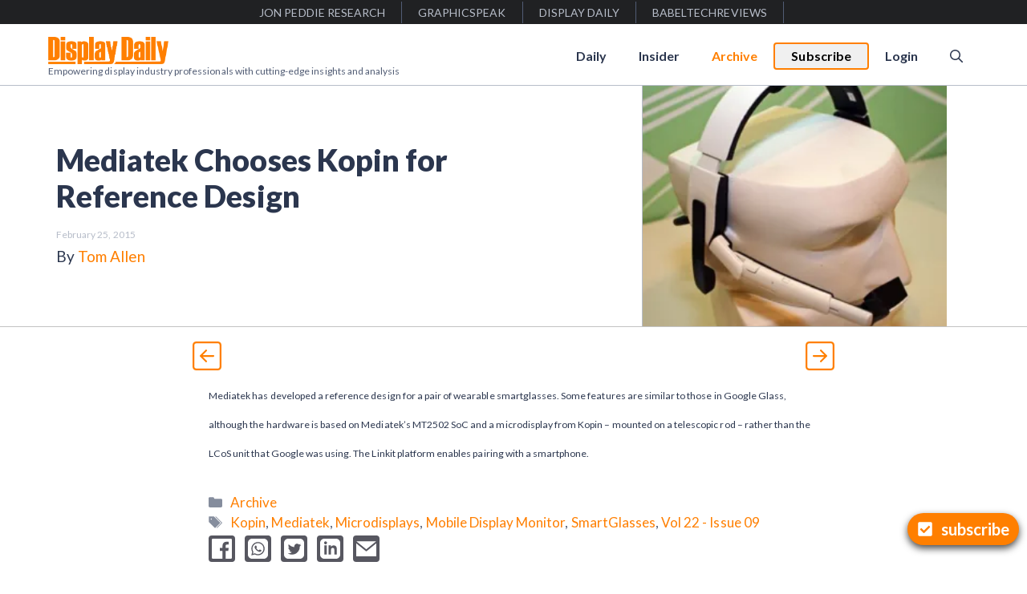

--- FILE ---
content_type: text/html; charset=UTF-8
request_url: https://displaydaily.com/mediatek-chooses-kopin-for-reference-design/
body_size: 25044
content:
<!DOCTYPE html>
<html lang="en-US">
<head>
	<meta charset="UTF-8">
	<title>Mediatek Chooses Kopin for Reference Design &#8211; Display Daily</title>
<meta name='robots' content='max-image-preview:large' />
<meta name="viewport" content="width=device-width, initial-scale=1"><link rel='dns-prefetch' href='//js.surecart.com' />
<link href='https://fonts.gstatic.com' crossorigin rel='preconnect' />
<link href='https://fonts.googleapis.com' crossorigin rel='preconnect' />
<link rel="alternate" type="application/rss+xml" title="Display Daily &raquo; Feed" href="https://displaydaily.com/feed/" />
<link rel="alternate" type="application/rss+xml" title="Display Daily &raquo; Comments Feed" href="https://displaydaily.com/comments/feed/" />
<link rel="alternate" title="oEmbed (JSON)" type="application/json+oembed" href="https://displaydaily.com/wp-json/oembed/1.0/embed?url=https%3A%2F%2Fdisplaydaily.com%2Fmediatek-chooses-kopin-for-reference-design%2F" />
<link rel="alternate" title="oEmbed (XML)" type="text/xml+oembed" href="https://displaydaily.com/wp-json/oembed/1.0/embed?url=https%3A%2F%2Fdisplaydaily.com%2Fmediatek-chooses-kopin-for-reference-design%2F&#038;format=xml" />
    <meta name="description" content="Mediatek has developed a reference design for a pair of wearable smartglasses. Some features are similar to those in Google Glass, although the hardware is based on Mediatek&#8217;s MT2502 SoC and a microdisplay from Kopin &#8211; mounted on a telescopic rod &#8211; rather than the LCoS unit that Google was using. The Linkit platform enables ... Read more"/>
    <meta name="twitter:card" content="summary_large_image" />
    <meta name="twitter:title" content="Mediatek Chooses Kopin for Reference Design" />
    <meta name="twitter:description" content="Mediatek has developed a reference design for a pair of wearable smartglasses. Some features are similar to those in Google Glass, although the hardware is based on Mediatek&#8217;s MT2502 SoC and a microdisplay from Kopin &#8211; mounted on a telescopic rod &#8211; rather than the LCoS unit that Google was using. The Linkit platform enables ... Read more" />
    <meta name="twitter:site" content="@Display Daily" />
    <meta name="twitter:image" content="https://displaydaily.com/wp-content/uploads/2015/02/MediaTek_smart_glasses_reference_design-jpg.webp" />
    <meta name="twitter:creator" content="@Tom Allen" />
    <meta property="og:locale" content="en_US" />
    <meta property="og:type" content="post" />
    <meta property="og:title" content="Mediatek Chooses Kopin for Reference Design" />
    <meta property="og:description" content="Mediatek has developed a reference design for a pair of wearable smartglasses. Some features are similar to those in Google Glass, although the hardware is based on Mediatek&#8217;s MT2502 SoC and a microdisplay from Kopin &#8211; mounted on a telescopic rod &#8211; rather than the LCoS unit that Google was using. The Linkit platform enables ... Read more" />
    <meta property="og:url" content="https://displaydaily.com/mediatek-chooses-kopin-for-reference-design/" />
    <meta property="og:site_name" content="Display Daily" />
    <meta property="article:tag" content="article" />
    <meta property="article:section" content="article" />
    <meta property="article:published_time" content="2015-02-25T07:15:50-05:00" />
    <meta property="og:image" content="https://displaydaily.com/wp-content/uploads/2015/02/MediaTek_smart_glasses_reference_design-jpg.webp" />
    <meta property="og:image:secure_url" content="https://displaydaily.com/wp-content/uploads/2015/02/MediaTek_smart_glasses_reference_design-jpg.webp" />
    <meta property="og:image:width" content="150" />
    <meta property="og:image:height" content="150" />

    <script type='application/ld+json' class='schema-graph--main'>
    {
      "@context":"https://schema.org",
      "@graph":[
      {
        "@type":"Article",
        "headline":"Mediatek Chooses Kopin for Reference Design",
        "description":"Mediatek has developed a reference design for a pair of wearable smartglasses. Some features are similar to those in Google Glass, although the hardware is based on Mediatek&#8217;s MT2502 SoC and a microdisplay from Kopin &#8211; mounted on a telescopic rod &#8211; rather than the LCoS unit that Google was using. The Linkit platform enables ... Read more",
        "datePublished":"2015-02-25T07:15:50-05:00",
        "dateModified":"February 25, 2015",
        "isPartOf":{"@id":"https://displaydaily.com/mediatek-chooses-kopin-for-reference-design//"},
        "image":{"@id":"https://displaydaily.com/wp-content/uploads/2015/02/MediaTek_smart_glasses_reference_design-jpg.webp/#primaryimage"},
        "author":{"name":"Tom Allen",
        "@id":"https://displaydaily.com/author/toma//#author"},
        "articleSection":["Archive"],
        "keywords":["Kopin","Mediatek","Microdisplays","Mobile Display Monitor","SmartGlasses","Vol 22 - Issue 09"]
      },

      {"@type":"Person",
        "@id":"https://displaydaily.com/author/toma//#author",
        "name":"Tom Allen",
        "url":"https://displaydaily.com/author/toma/"
      },

      {"@type":"ImageObject",
        "inLanguage":"en-US",
        "@id":"https://displaydaily.com/wp-content/uploads/2015/02/MediaTek_smart_glasses_reference_design-jpg.webp/#primaryimage",
        "url":"https://displaydaily.com/wp-content/uploads/2015/02/MediaTek_smart_glasses_reference_design-jpg.webp",
        "width":150,
        "height":150      },

      {"@type":"WebPage",
        "@id":"https://displaydaily.com/mediatek-chooses-kopin-for-reference-design//",
        "url":"https://displaydaily.com/mediatek-chooses-kopin-for-reference-design//",
        "name":"Mediatek Chooses Kopin for Reference Design",
        "isPartOf":{"@id":"https://displaydaily.com/#website"},
        "primaryImageOfPage":{"@id":"https://displaydaily.com/wp-content/uploads/2015/02/MediaTek_smart_glasses_reference_design-jpg.webp/#primaryimage"},
        "image":{"@id":"https://displaydaily.com/wp-content/uploads/2015/02/MediaTek_smart_glasses_reference_design-jpg.webp/#primaryimage"},
        "thumbnailUrl":"https://displaydaily.com/wp-content/uploads/2015/02/MediaTek_smart_glasses_reference_design-jpg.webp",
        "datePublished":"2015-02-25T07:15:50-05:00",
        "dateModified":"February 25, 2015",
        "description":"Mediatek has developed a reference design for a pair of wearable smartglasses. Some features are similar to those in Google Glass, although the hardware is based on Mediatek&#8217;s MT2502 SoC and a microdisplay from Kopin &#8211; mounted on a telescopic rod &#8211; rather than the LCoS unit that Google was using. The Linkit platform enables ... Read more",
        "inLanguage":"en-US"
      },

      {"@type":"WebSite",
        "@id":"https://displaydaily.com/#website",
        "url":"https://displaydaily.com/",
        "name":"Display Daily",
        "description":"",
        "publisher":{"@id":"https://displaydaily.com/#organization"},
        "potentialAction":[
        {
          "@type":"SearchAction","target":{"@type":"EntryPoint",
          "urlTemplate":"https://displaydaily.com/?s={search_term_string}"},
          "query-input":"required name=search_term_string"
        }],
        "inLanguage":"en-US",
        "copyrightHolder":{"@id":"https://displaydaily.com/#organization"}
      }]
    }
    </script>
    <style id='wp-img-auto-sizes-contain-inline-css'>
img:is([sizes=auto i],[sizes^="auto," i]){contain-intrinsic-size:3000px 1500px}
/*# sourceURL=wp-img-auto-sizes-contain-inline-css */
</style>
<style id='wp-block-library-inline-css'>
:root{--wp-block-synced-color:#7a00df;--wp-block-synced-color--rgb:122,0,223;--wp-bound-block-color:var(--wp-block-synced-color);--wp-editor-canvas-background:#ddd;--wp-admin-theme-color:#007cba;--wp-admin-theme-color--rgb:0,124,186;--wp-admin-theme-color-darker-10:#006ba1;--wp-admin-theme-color-darker-10--rgb:0,107,160.5;--wp-admin-theme-color-darker-20:#005a87;--wp-admin-theme-color-darker-20--rgb:0,90,135;--wp-admin-border-width-focus:2px}@media (min-resolution:192dpi){:root{--wp-admin-border-width-focus:1.5px}}.wp-element-button{cursor:pointer}:root .has-very-light-gray-background-color{background-color:#eee}:root .has-very-dark-gray-background-color{background-color:#313131}:root .has-very-light-gray-color{color:#eee}:root .has-very-dark-gray-color{color:#313131}:root .has-vivid-green-cyan-to-vivid-cyan-blue-gradient-background{background:linear-gradient(135deg,#00d084,#0693e3)}:root .has-purple-crush-gradient-background{background:linear-gradient(135deg,#34e2e4,#4721fb 50%,#ab1dfe)}:root .has-hazy-dawn-gradient-background{background:linear-gradient(135deg,#faaca8,#dad0ec)}:root .has-subdued-olive-gradient-background{background:linear-gradient(135deg,#fafae1,#67a671)}:root .has-atomic-cream-gradient-background{background:linear-gradient(135deg,#fdd79a,#004a59)}:root .has-nightshade-gradient-background{background:linear-gradient(135deg,#330968,#31cdcf)}:root .has-midnight-gradient-background{background:linear-gradient(135deg,#020381,#2874fc)}:root{--wp--preset--font-size--normal:16px;--wp--preset--font-size--huge:42px}.has-regular-font-size{font-size:1em}.has-larger-font-size{font-size:2.625em}.has-normal-font-size{font-size:var(--wp--preset--font-size--normal)}.has-huge-font-size{font-size:var(--wp--preset--font-size--huge)}.has-text-align-center{text-align:center}.has-text-align-left{text-align:left}.has-text-align-right{text-align:right}.has-fit-text{white-space:nowrap!important}#end-resizable-editor-section{display:none}.aligncenter{clear:both}.items-justified-left{justify-content:flex-start}.items-justified-center{justify-content:center}.items-justified-right{justify-content:flex-end}.items-justified-space-between{justify-content:space-between}.screen-reader-text{border:0;clip-path:inset(50%);height:1px;margin:-1px;overflow:hidden;padding:0;position:absolute;width:1px;word-wrap:normal!important}.screen-reader-text:focus{background-color:#ddd;clip-path:none;color:#444;display:block;font-size:1em;height:auto;left:5px;line-height:normal;padding:15px 23px 14px;text-decoration:none;top:5px;width:auto;z-index:100000}html :where(.has-border-color){border-style:solid}html :where([style*=border-top-color]){border-top-style:solid}html :where([style*=border-right-color]){border-right-style:solid}html :where([style*=border-bottom-color]){border-bottom-style:solid}html :where([style*=border-left-color]){border-left-style:solid}html :where([style*=border-width]){border-style:solid}html :where([style*=border-top-width]){border-top-style:solid}html :where([style*=border-right-width]){border-right-style:solid}html :where([style*=border-bottom-width]){border-bottom-style:solid}html :where([style*=border-left-width]){border-left-style:solid}html :where(img[class*=wp-image-]){height:auto;max-width:100%}:where(figure){margin:0 0 1em}html :where(.is-position-sticky){--wp-admin--admin-bar--position-offset:var(--wp-admin--admin-bar--height,0px)}@media screen and (max-width:600px){html :where(.is-position-sticky){--wp-admin--admin-bar--position-offset:0px}}

/*# sourceURL=wp-block-library-inline-css */
</style><style id='global-styles-inline-css'>
:root{--wp--preset--aspect-ratio--square: 1;--wp--preset--aspect-ratio--4-3: 4/3;--wp--preset--aspect-ratio--3-4: 3/4;--wp--preset--aspect-ratio--3-2: 3/2;--wp--preset--aspect-ratio--2-3: 2/3;--wp--preset--aspect-ratio--16-9: 16/9;--wp--preset--aspect-ratio--9-16: 9/16;--wp--preset--color--black: #000000;--wp--preset--color--cyan-bluish-gray: #abb8c3;--wp--preset--color--white: #ffffff;--wp--preset--color--pale-pink: #f78da7;--wp--preset--color--vivid-red: #cf2e2e;--wp--preset--color--luminous-vivid-orange: #ff6900;--wp--preset--color--luminous-vivid-amber: #fcb900;--wp--preset--color--light-green-cyan: #7bdcb5;--wp--preset--color--vivid-green-cyan: #00d084;--wp--preset--color--pale-cyan-blue: #8ed1fc;--wp--preset--color--vivid-cyan-blue: #0693e3;--wp--preset--color--vivid-purple: #9b51e0;--wp--preset--color--contrast: var(--contrast);--wp--preset--color--contrast-2: var(--contrast-2);--wp--preset--color--contrast-3: var(--contrast-3);--wp--preset--color--base: var(--base);--wp--preset--color--base-2: var(--base-2);--wp--preset--color--base-3: var(--base-3);--wp--preset--color--accent: var(--accent);--wp--preset--color--global-accent-2: var(--global-accent-2);--wp--preset--color--surecart: var(--sc-color-primary-500);--wp--preset--gradient--vivid-cyan-blue-to-vivid-purple: linear-gradient(135deg,rgb(6,147,227) 0%,rgb(155,81,224) 100%);--wp--preset--gradient--light-green-cyan-to-vivid-green-cyan: linear-gradient(135deg,rgb(122,220,180) 0%,rgb(0,208,130) 100%);--wp--preset--gradient--luminous-vivid-amber-to-luminous-vivid-orange: linear-gradient(135deg,rgb(252,185,0) 0%,rgb(255,105,0) 100%);--wp--preset--gradient--luminous-vivid-orange-to-vivid-red: linear-gradient(135deg,rgb(255,105,0) 0%,rgb(207,46,46) 100%);--wp--preset--gradient--very-light-gray-to-cyan-bluish-gray: linear-gradient(135deg,rgb(238,238,238) 0%,rgb(169,184,195) 100%);--wp--preset--gradient--cool-to-warm-spectrum: linear-gradient(135deg,rgb(74,234,220) 0%,rgb(151,120,209) 20%,rgb(207,42,186) 40%,rgb(238,44,130) 60%,rgb(251,105,98) 80%,rgb(254,248,76) 100%);--wp--preset--gradient--blush-light-purple: linear-gradient(135deg,rgb(255,206,236) 0%,rgb(152,150,240) 100%);--wp--preset--gradient--blush-bordeaux: linear-gradient(135deg,rgb(254,205,165) 0%,rgb(254,45,45) 50%,rgb(107,0,62) 100%);--wp--preset--gradient--luminous-dusk: linear-gradient(135deg,rgb(255,203,112) 0%,rgb(199,81,192) 50%,rgb(65,88,208) 100%);--wp--preset--gradient--pale-ocean: linear-gradient(135deg,rgb(255,245,203) 0%,rgb(182,227,212) 50%,rgb(51,167,181) 100%);--wp--preset--gradient--electric-grass: linear-gradient(135deg,rgb(202,248,128) 0%,rgb(113,206,126) 100%);--wp--preset--gradient--midnight: linear-gradient(135deg,rgb(2,3,129) 0%,rgb(40,116,252) 100%);--wp--preset--font-size--small: 13px;--wp--preset--font-size--medium: 20px;--wp--preset--font-size--large: 36px;--wp--preset--font-size--x-large: 42px;--wp--preset--spacing--20: 0.44rem;--wp--preset--spacing--30: 0.67rem;--wp--preset--spacing--40: 1rem;--wp--preset--spacing--50: 1.5rem;--wp--preset--spacing--60: 2.25rem;--wp--preset--spacing--70: 3.38rem;--wp--preset--spacing--80: 5.06rem;--wp--preset--shadow--natural: 6px 6px 9px rgba(0, 0, 0, 0.2);--wp--preset--shadow--deep: 12px 12px 50px rgba(0, 0, 0, 0.4);--wp--preset--shadow--sharp: 6px 6px 0px rgba(0, 0, 0, 0.2);--wp--preset--shadow--outlined: 6px 6px 0px -3px rgb(255, 255, 255), 6px 6px rgb(0, 0, 0);--wp--preset--shadow--crisp: 6px 6px 0px rgb(0, 0, 0);}:root :where(.is-layout-flow) > :first-child{margin-block-start: 0;}:root :where(.is-layout-flow) > :last-child{margin-block-end: 0;}:root :where(.is-layout-flow) > *{margin-block-start: 24px;margin-block-end: 0;}:root :where(.is-layout-constrained) > :first-child{margin-block-start: 0;}:root :where(.is-layout-constrained) > :last-child{margin-block-end: 0;}:root :where(.is-layout-constrained) > *{margin-block-start: 24px;margin-block-end: 0;}:root :where(.is-layout-flex){gap: 24px;}:root :where(.is-layout-grid){gap: 24px;}body .is-layout-flex{display: flex;}.is-layout-flex{flex-wrap: wrap;align-items: center;}.is-layout-flex > :is(*, div){margin: 0;}body .is-layout-grid{display: grid;}.is-layout-grid > :is(*, div){margin: 0;}.has-black-color{color: var(--wp--preset--color--black) !important;}.has-cyan-bluish-gray-color{color: var(--wp--preset--color--cyan-bluish-gray) !important;}.has-white-color{color: var(--wp--preset--color--white) !important;}.has-pale-pink-color{color: var(--wp--preset--color--pale-pink) !important;}.has-vivid-red-color{color: var(--wp--preset--color--vivid-red) !important;}.has-luminous-vivid-orange-color{color: var(--wp--preset--color--luminous-vivid-orange) !important;}.has-luminous-vivid-amber-color{color: var(--wp--preset--color--luminous-vivid-amber) !important;}.has-light-green-cyan-color{color: var(--wp--preset--color--light-green-cyan) !important;}.has-vivid-green-cyan-color{color: var(--wp--preset--color--vivid-green-cyan) !important;}.has-pale-cyan-blue-color{color: var(--wp--preset--color--pale-cyan-blue) !important;}.has-vivid-cyan-blue-color{color: var(--wp--preset--color--vivid-cyan-blue) !important;}.has-vivid-purple-color{color: var(--wp--preset--color--vivid-purple) !important;}.has-contrast-color{color: var(--wp--preset--color--contrast) !important;}.has-contrast-2-color{color: var(--wp--preset--color--contrast-2) !important;}.has-contrast-3-color{color: var(--wp--preset--color--contrast-3) !important;}.has-base-color{color: var(--wp--preset--color--base) !important;}.has-base-2-color{color: var(--wp--preset--color--base-2) !important;}.has-base-3-color{color: var(--wp--preset--color--base-3) !important;}.has-accent-color{color: var(--wp--preset--color--accent) !important;}.has-global-accent-2-color{color: var(--wp--preset--color--global-accent-2) !important;}.has-surecart-color{color: var(--wp--preset--color--surecart) !important;}.has-black-background-color{background-color: var(--wp--preset--color--black) !important;}.has-cyan-bluish-gray-background-color{background-color: var(--wp--preset--color--cyan-bluish-gray) !important;}.has-white-background-color{background-color: var(--wp--preset--color--white) !important;}.has-pale-pink-background-color{background-color: var(--wp--preset--color--pale-pink) !important;}.has-vivid-red-background-color{background-color: var(--wp--preset--color--vivid-red) !important;}.has-luminous-vivid-orange-background-color{background-color: var(--wp--preset--color--luminous-vivid-orange) !important;}.has-luminous-vivid-amber-background-color{background-color: var(--wp--preset--color--luminous-vivid-amber) !important;}.has-light-green-cyan-background-color{background-color: var(--wp--preset--color--light-green-cyan) !important;}.has-vivid-green-cyan-background-color{background-color: var(--wp--preset--color--vivid-green-cyan) !important;}.has-pale-cyan-blue-background-color{background-color: var(--wp--preset--color--pale-cyan-blue) !important;}.has-vivid-cyan-blue-background-color{background-color: var(--wp--preset--color--vivid-cyan-blue) !important;}.has-vivid-purple-background-color{background-color: var(--wp--preset--color--vivid-purple) !important;}.has-contrast-background-color{background-color: var(--wp--preset--color--contrast) !important;}.has-contrast-2-background-color{background-color: var(--wp--preset--color--contrast-2) !important;}.has-contrast-3-background-color{background-color: var(--wp--preset--color--contrast-3) !important;}.has-base-background-color{background-color: var(--wp--preset--color--base) !important;}.has-base-2-background-color{background-color: var(--wp--preset--color--base-2) !important;}.has-base-3-background-color{background-color: var(--wp--preset--color--base-3) !important;}.has-accent-background-color{background-color: var(--wp--preset--color--accent) !important;}.has-global-accent-2-background-color{background-color: var(--wp--preset--color--global-accent-2) !important;}.has-surecart-background-color{background-color: var(--wp--preset--color--surecart) !important;}.has-black-border-color{border-color: var(--wp--preset--color--black) !important;}.has-cyan-bluish-gray-border-color{border-color: var(--wp--preset--color--cyan-bluish-gray) !important;}.has-white-border-color{border-color: var(--wp--preset--color--white) !important;}.has-pale-pink-border-color{border-color: var(--wp--preset--color--pale-pink) !important;}.has-vivid-red-border-color{border-color: var(--wp--preset--color--vivid-red) !important;}.has-luminous-vivid-orange-border-color{border-color: var(--wp--preset--color--luminous-vivid-orange) !important;}.has-luminous-vivid-amber-border-color{border-color: var(--wp--preset--color--luminous-vivid-amber) !important;}.has-light-green-cyan-border-color{border-color: var(--wp--preset--color--light-green-cyan) !important;}.has-vivid-green-cyan-border-color{border-color: var(--wp--preset--color--vivid-green-cyan) !important;}.has-pale-cyan-blue-border-color{border-color: var(--wp--preset--color--pale-cyan-blue) !important;}.has-vivid-cyan-blue-border-color{border-color: var(--wp--preset--color--vivid-cyan-blue) !important;}.has-vivid-purple-border-color{border-color: var(--wp--preset--color--vivid-purple) !important;}.has-contrast-border-color{border-color: var(--wp--preset--color--contrast) !important;}.has-contrast-2-border-color{border-color: var(--wp--preset--color--contrast-2) !important;}.has-contrast-3-border-color{border-color: var(--wp--preset--color--contrast-3) !important;}.has-base-border-color{border-color: var(--wp--preset--color--base) !important;}.has-base-2-border-color{border-color: var(--wp--preset--color--base-2) !important;}.has-base-3-border-color{border-color: var(--wp--preset--color--base-3) !important;}.has-accent-border-color{border-color: var(--wp--preset--color--accent) !important;}.has-global-accent-2-border-color{border-color: var(--wp--preset--color--global-accent-2) !important;}.has-surecart-border-color{border-color: var(--wp--preset--color--surecart) !important;}.has-vivid-cyan-blue-to-vivid-purple-gradient-background{background: var(--wp--preset--gradient--vivid-cyan-blue-to-vivid-purple) !important;}.has-light-green-cyan-to-vivid-green-cyan-gradient-background{background: var(--wp--preset--gradient--light-green-cyan-to-vivid-green-cyan) !important;}.has-luminous-vivid-amber-to-luminous-vivid-orange-gradient-background{background: var(--wp--preset--gradient--luminous-vivid-amber-to-luminous-vivid-orange) !important;}.has-luminous-vivid-orange-to-vivid-red-gradient-background{background: var(--wp--preset--gradient--luminous-vivid-orange-to-vivid-red) !important;}.has-very-light-gray-to-cyan-bluish-gray-gradient-background{background: var(--wp--preset--gradient--very-light-gray-to-cyan-bluish-gray) !important;}.has-cool-to-warm-spectrum-gradient-background{background: var(--wp--preset--gradient--cool-to-warm-spectrum) !important;}.has-blush-light-purple-gradient-background{background: var(--wp--preset--gradient--blush-light-purple) !important;}.has-blush-bordeaux-gradient-background{background: var(--wp--preset--gradient--blush-bordeaux) !important;}.has-luminous-dusk-gradient-background{background: var(--wp--preset--gradient--luminous-dusk) !important;}.has-pale-ocean-gradient-background{background: var(--wp--preset--gradient--pale-ocean) !important;}.has-electric-grass-gradient-background{background: var(--wp--preset--gradient--electric-grass) !important;}.has-midnight-gradient-background{background: var(--wp--preset--gradient--midnight) !important;}.has-small-font-size{font-size: var(--wp--preset--font-size--small) !important;}.has-medium-font-size{font-size: var(--wp--preset--font-size--medium) !important;}.has-large-font-size{font-size: var(--wp--preset--font-size--large) !important;}.has-x-large-font-size{font-size: var(--wp--preset--font-size--x-large) !important;}
/*# sourceURL=global-styles-inline-css */
</style>

<style id='classic-theme-styles-inline-css'>
/*! This file is auto-generated */
.wp-block-button__link{color:#fff;background-color:#32373c;border-radius:9999px;box-shadow:none;text-decoration:none;padding:calc(.667em + 2px) calc(1.333em + 2px);font-size:1.125em}.wp-block-file__button{background:#32373c;color:#fff;text-decoration:none}
/*# sourceURL=/wp-includes/css/classic-themes.min.css */
</style>
<style id='dominant-color-styles-inline-css'>
img[data-dominant-color]:not(.has-transparency) { background-color: var(--dominant-color); }
/*# sourceURL=dominant-color-styles-inline-css */
</style>
<link rel='stylesheet' id='ivory-search-styles-css' href='https://displaydaily.com/wp-content/plugins/add-search-to-menu/public/css/ivory-search.min.css?ver=5.5.13' media='all' />
<link rel='stylesheet' id='generate-style-css' href='https://displaydaily.com/wp-content/themes/generatepress/assets/css/main.min.css?ver=3.6.1' media='all' />
<style id='generate-style-inline-css'>
body{background-color:var(--base-3);color:var(--contrast);}a{color:var(--accent);}a:hover, a:focus, a:active{color:var(--contrast);}.wp-block-group__inner-container{max-width:1200px;margin-left:auto;margin-right:auto;}.site-header .header-image{width:150px;}.navigation-search{position:absolute;left:-99999px;pointer-events:none;visibility:hidden;z-index:20;width:100%;top:0;transition:opacity 100ms ease-in-out;opacity:0;}.navigation-search.nav-search-active{left:0;right:0;pointer-events:auto;visibility:visible;opacity:1;}.navigation-search input[type="search"]{outline:0;border:0;vertical-align:bottom;line-height:1;opacity:0.9;width:100%;z-index:20;border-radius:0;-webkit-appearance:none;height:60px;}.navigation-search input::-ms-clear{display:none;width:0;height:0;}.navigation-search input::-ms-reveal{display:none;width:0;height:0;}.navigation-search input::-webkit-search-decoration, .navigation-search input::-webkit-search-cancel-button, .navigation-search input::-webkit-search-results-button, .navigation-search input::-webkit-search-results-decoration{display:none;}.gen-sidebar-nav .navigation-search{top:auto;bottom:0;}:root{--contrast:#2b364e;--contrast-2:#515c74;--contrast-3:#b7bdc9;--base:#f0f0f0;--base-2:#f7f8f9;--base-3:#ffffff;--accent:#ff7f00;--global-accent-2:#00bfe6;}:root .has-contrast-color{color:var(--contrast);}:root .has-contrast-background-color{background-color:var(--contrast);}:root .has-contrast-2-color{color:var(--contrast-2);}:root .has-contrast-2-background-color{background-color:var(--contrast-2);}:root .has-contrast-3-color{color:var(--contrast-3);}:root .has-contrast-3-background-color{background-color:var(--contrast-3);}:root .has-base-color{color:var(--base);}:root .has-base-background-color{background-color:var(--base);}:root .has-base-2-color{color:var(--base-2);}:root .has-base-2-background-color{background-color:var(--base-2);}:root .has-base-3-color{color:var(--base-3);}:root .has-base-3-background-color{background-color:var(--base-3);}:root .has-accent-color{color:var(--accent);}:root .has-accent-background-color{background-color:var(--accent);}:root .has-global-accent-2-color{color:var(--global-accent-2);}:root .has-global-accent-2-background-color{background-color:var(--global-accent-2);}body, button, input, select, textarea{font-family:Lato, sans-serif;font-size:20px;letter-spacing:0.04px;}body{line-height:1.8;}.main-title{font-weight:normal;}.main-navigation a, .main-navigation .menu-toggle, .main-navigation .menu-bar-items{font-weight:700;font-size:16px;}.widget-title{font-weight:700;}button:not(.menu-toggle),html input[type="button"],input[type="reset"],input[type="submit"],.button,.wp-block-button .wp-block-button__link{font-weight:700;font-size:18px;}h1{font-weight:900;font-size:38px;line-height:1.2;}h2{font-weight:900;font-size:32px;line-height:1.3;}h3{font-weight:900;font-size:26px;line-height:1.3;}h4{font-weight:900;font-size:22px;line-height:1.4;}h5{font-weight:900;}.site-description{font-family:inherit;font-size:12px;}.top-bar{background-color:#636363;color:#ffffff;}.top-bar a{color:#ffffff;}.top-bar a:hover{color:#303030;}.site-header{background-color:var(--base-3);}.main-title a,.main-title a:hover{color:var(--contrast);}.site-description{color:var(--contrast-2);}.mobile-menu-control-wrapper .menu-toggle,.mobile-menu-control-wrapper .menu-toggle:hover,.mobile-menu-control-wrapper .menu-toggle:focus,.has-inline-mobile-toggle #site-navigation.toggled{background-color:rgba(0, 0, 0, 0.02);}.main-navigation,.main-navigation ul ul{background-color:var(--base-3);}.main-navigation .main-nav ul li a, .main-navigation .menu-toggle, .main-navigation .menu-bar-items{color:var(--contrast);}.main-navigation .main-nav ul li:not([class*="current-menu-"]):hover > a, .main-navigation .main-nav ul li:not([class*="current-menu-"]):focus > a, .main-navigation .main-nav ul li.sfHover:not([class*="current-menu-"]) > a, .main-navigation .menu-bar-item:hover > a, .main-navigation .menu-bar-item.sfHover > a{color:var(--accent);}button.menu-toggle:hover,button.menu-toggle:focus{color:var(--contrast);}.main-navigation .main-nav ul li[class*="current-menu-"] > a{color:var(--accent);}.navigation-search input[type="search"],.navigation-search input[type="search"]:active, .navigation-search input[type="search"]:focus, .main-navigation .main-nav ul li.search-item.active > a, .main-navigation .menu-bar-items .search-item.active > a{color:var(--accent);}.main-navigation ul ul{background-color:var(--base);}.separate-containers .inside-article, .separate-containers .comments-area, .separate-containers .page-header, .one-container .container, .separate-containers .paging-navigation, .inside-page-header{background-color:var(--base-3);}.entry-title a{color:var(--contrast);}.entry-title a:hover{color:var(--contrast-2);}.entry-meta{color:var(--contrast-2);}.sidebar .widget{background-color:var(--base-3);}.footer-widgets{background-color:var(--base-3);}.site-info{background-color:var(--base-3);}input[type="text"],input[type="email"],input[type="url"],input[type="password"],input[type="search"],input[type="tel"],input[type="number"],textarea,select{color:var(--contrast);background-color:var(--base-2);border-color:var(--base);}input[type="text"]:focus,input[type="email"]:focus,input[type="url"]:focus,input[type="password"]:focus,input[type="search"]:focus,input[type="tel"]:focus,input[type="number"]:focus,textarea:focus,select:focus{color:var(--contrast);background-color:var(--base-2);border-color:var(--contrast-3);}button,html input[type="button"],input[type="reset"],input[type="submit"],a.button,a.wp-block-button__link:not(.has-background){color:#ffffff;background-color:#55555e;}button:hover,html input[type="button"]:hover,input[type="reset"]:hover,input[type="submit"]:hover,a.button:hover,button:focus,html input[type="button"]:focus,input[type="reset"]:focus,input[type="submit"]:focus,a.button:focus,a.wp-block-button__link:not(.has-background):active,a.wp-block-button__link:not(.has-background):focus,a.wp-block-button__link:not(.has-background):hover{color:#ffffff;background-color:#3f4047;}a.generate-back-to-top{background-color:rgba( 0,0,0,0.4 );color:#ffffff;}a.generate-back-to-top:hover,a.generate-back-to-top:focus{background-color:rgba( 0,0,0,0.6 );color:#ffffff;}:root{--gp-search-modal-bg-color:var(--base-3);--gp-search-modal-text-color:var(--contrast);--gp-search-modal-overlay-bg-color:rgba(0,0,0,0.2);}@media (max-width: 768px){.main-navigation .menu-bar-item:hover > a, .main-navigation .menu-bar-item.sfHover > a{background:none;color:var(--contrast);}}.inside-header{padding:12px 20px 8px 20px;}.nav-below-header .main-navigation .inside-navigation.grid-container, .nav-above-header .main-navigation .inside-navigation.grid-container{padding:0px;}.separate-containers .inside-article, .separate-containers .comments-area, .separate-containers .page-header, .separate-containers .paging-navigation, .one-container .site-content, .inside-page-header{padding:20px;}.site-main .wp-block-group__inner-container{padding:20px;}.separate-containers .paging-navigation{padding-top:20px;padding-bottom:20px;}.entry-content .alignwide, body:not(.no-sidebar) .entry-content .alignfull{margin-left:-20px;width:calc(100% + 40px);max-width:calc(100% + 40px);}.one-container.right-sidebar .site-main,.one-container.both-right .site-main{margin-right:20px;}.one-container.left-sidebar .site-main,.one-container.both-left .site-main{margin-left:20px;}.one-container.both-sidebars .site-main{margin:0px 20px 0px 20px;}.one-container.archive .post:not(:last-child):not(.is-loop-template-item), .one-container.blog .post:not(:last-child):not(.is-loop-template-item){padding-bottom:20px;}.main-navigation .main-nav ul li a,.menu-toggle,.main-navigation .menu-bar-item > a{line-height:30px;}.navigation-search input[type="search"]{height:30px;}.rtl .menu-item-has-children .dropdown-menu-toggle{padding-left:20px;}.rtl .main-navigation .main-nav ul li.menu-item-has-children > a{padding-right:20px;}@media (max-width:768px){.separate-containers .inside-article, .separate-containers .comments-area, .separate-containers .page-header, .separate-containers .paging-navigation, .one-container .site-content, .inside-page-header{padding:30px;}.site-main .wp-block-group__inner-container{padding:30px;}.inside-top-bar{padding-right:30px;padding-left:30px;}.inside-header{padding-top:20px;padding-right:30px;padding-bottom:20px;padding-left:30px;}.widget-area .widget{padding-top:30px;padding-right:30px;padding-bottom:30px;padding-left:30px;}.footer-widgets-container{padding-top:30px;padding-right:30px;padding-bottom:30px;padding-left:30px;}.inside-site-info{padding-right:30px;padding-left:30px;}.entry-content .alignwide, body:not(.no-sidebar) .entry-content .alignfull{margin-left:-30px;width:calc(100% + 60px);max-width:calc(100% + 60px);}.one-container .site-main .paging-navigation{margin-bottom:20px;}}/* End cached CSS */.is-right-sidebar{width:30%;}.is-left-sidebar{width:30%;}.site-content .content-area{width:100%;}@media (max-width: 768px){.main-navigation .menu-toggle,.sidebar-nav-mobile:not(#sticky-placeholder){display:block;}.main-navigation ul,.gen-sidebar-nav,.main-navigation:not(.slideout-navigation):not(.toggled) .main-nav > ul,.has-inline-mobile-toggle #site-navigation .inside-navigation > *:not(.navigation-search):not(.main-nav){display:none;}.nav-align-right .inside-navigation,.nav-align-center .inside-navigation{justify-content:space-between;}.has-inline-mobile-toggle .mobile-menu-control-wrapper{display:flex;flex-wrap:wrap;}.has-inline-mobile-toggle .inside-header{flex-direction:row;text-align:left;flex-wrap:wrap;}.has-inline-mobile-toggle .header-widget,.has-inline-mobile-toggle #site-navigation{flex-basis:100%;}.nav-float-left .has-inline-mobile-toggle #site-navigation{order:10;}}
#content {max-width: 800px;margin-left: auto;margin-right: auto;}
.dynamic-author-image-rounded{border-radius:100%;}.dynamic-featured-image, .dynamic-author-image{vertical-align:middle;}.one-container.blog .dynamic-content-template:not(:last-child), .one-container.archive .dynamic-content-template:not(:last-child){padding-bottom:0px;}.dynamic-entry-excerpt > p:last-child{margin-bottom:0px;}
.main-navigation.toggled .main-nav > ul{background-color: var(--base-3)}.sticky-enabled .gen-sidebar-nav.is_stuck .main-navigation {margin-bottom: 0px;}.sticky-enabled .gen-sidebar-nav.is_stuck {z-index: 500;}.sticky-enabled .main-navigation.is_stuck {box-shadow: 0 2px 2px -2px rgba(0, 0, 0, .2);}.navigation-stick:not(.gen-sidebar-nav) {left: 0;right: 0;width: 100% !important;}@media (max-width: 768px){#sticky-placeholder{height:0;overflow:hidden;}.has-inline-mobile-toggle #site-navigation.toggled{margin-top:0;}.has-inline-mobile-menu #site-navigation.toggled .main-nav > ul{top:1.5em;}}.nav-float-right .navigation-stick {width: 100% !important;left: 0;}.nav-float-right .navigation-stick .navigation-branding {margin-right: auto;}.main-navigation.has-sticky-branding:not(.grid-container) .inside-navigation:not(.grid-container) .navigation-branding{margin-left: 10px;}.main-navigation.navigation-stick.has-sticky-branding .inside-navigation.grid-container{padding-left:20px;padding-right:20px;}@media (max-width:768px){.main-navigation.navigation-stick.has-sticky-branding .inside-navigation.grid-container{padding-left:0;padding-right:0;}}
@media (max-width: 768px){.main-navigation .main-nav ul li a,.main-navigation .menu-toggle,.main-navigation .mobile-bar-items a,.main-navigation .menu-bar-item > a{line-height:60px;}.main-navigation .site-logo.navigation-logo img, .mobile-header-navigation .site-logo.mobile-header-logo img, .navigation-search input[type="search"]{height:60px;}}
/*# sourceURL=generate-style-inline-css */
</style>
<link rel='stylesheet' id='generate-google-fonts-css' href='https://fonts.googleapis.com/css?family=Lato%3Aregular%2C700%2C900&#038;display=auto&#038;ver=3.6.1' media='all' />
<link rel='stylesheet' id='newsletter-css' href='https://displaydaily.com/wp-content/plugins/newsletter/style.css?ver=9.1.0' media='all' />
<link rel='stylesheet' id='dashicons-css' href='https://displaydaily.com/wp-includes/css/dashicons.min.css?ver=6.9' media='all' />
<link rel='stylesheet' id='suremembers-front-style-css' href='https://displaydaily.com/wp-content/plugins/suremembers/assets/css/style.css?ver=1.10.14' media='all' />
<link rel='stylesheet' id='suremembers-restricted-template-style-css' href='https://displaydaily.com/wp-content/plugins/suremembers/assets/css/restricted-template.css?ver=1.10.14' media='all' />
<link rel='stylesheet' id='code-snippets-site-css-styles-css' href='https://displaydaily.com/?code-snippets-css=1&#038;ver=6' media='all' />
<style id='generateblocks-inline-css'>
.gb-container.gb-tabs__item:not(.gb-tabs__item-open){display:none;}.gb-container-d1dd99b1{margin-right:-20px;margin-bottom:-30px;margin-left:-20px;}.gb-container-d1dd99b1 > .gb-inside-container{padding:8px 0 0;max-width:1200px;margin-left:auto;margin-right:auto;}.gb-grid-wrapper > .gb-grid-column-d1dd99b1 > .gb-container{display:flex;flex-direction:column;height:100%;}.gb-container-9c89f761 > .gb-inside-container{padding:0;}.gb-grid-wrapper > .gb-grid-column-9c89f761{width:50%;}.gb-grid-wrapper > .gb-grid-column-9c89f761 > .gb-container{display:flex;flex-direction:column;height:100%;}.gb-container-5d70717c{text-align:right;}.gb-container-5d70717c > .gb-inside-container{padding:0;}.gb-grid-wrapper > .gb-grid-column-5d70717c{width:50%;}.gb-grid-wrapper > .gb-grid-column-5d70717c > .gb-container{display:flex;flex-direction:column;height:100%;}.gb-container-e4bc7182{background-color:var(--contrast);box-shadow:inset 0 5px 10px 0 rgba(0, 0, 0, 0.5);}.gb-container-e4bc7182 > .gb-inside-container{padding:16px 20px 0;max-width:1200px;margin-left:auto;margin-right:auto;}.gb-grid-wrapper > .gb-grid-column-e4bc7182 > .gb-container{display:flex;flex-direction:column;height:100%;}.gb-container-6ca9b99d{text-align:left;}.gb-container-6ca9b99d > .gb-inside-container{padding:0;}.gb-grid-wrapper > .gb-grid-column-6ca9b99d{width:66.66%;}.gb-grid-wrapper > .gb-grid-column-6ca9b99d > .gb-container{display:flex;flex-direction:column;height:100%;}.gb-container-8ae12944{text-align:center;border-top-color:var(--accent);border-right:1px solid var(--accent);border-bottom-color:var(--accent);border-left-color:var(--accent);}.gb-container-8ae12944 > .gb-inside-container{padding:0;}.gb-grid-wrapper > .gb-grid-column-8ae12944{width:33.33%;}.gb-grid-wrapper > .gb-grid-column-8ae12944 > .gb-container{display:flex;flex-direction:column;height:100%;}.gb-container-dd01ab13{margin-top:0px;border-top:1px solid var(--accent);}.gb-container-dd01ab13 > .gb-inside-container{padding:4px 0 0;max-width:1200px;margin-left:auto;margin-right:auto;}.gb-grid-wrapper > .gb-grid-column-dd01ab13 > .gb-container{display:flex;flex-direction:column;height:100%;}.gb-container-1fdf7307 > .gb-inside-container{padding:0;}.gb-grid-wrapper > .gb-grid-column-1fdf7307{width:50%;}.gb-grid-wrapper > .gb-grid-column-1fdf7307 > .gb-container{display:flex;flex-direction:column;height:100%;}.gb-container-802ecff2 > .gb-inside-container{padding:0;}.gb-grid-wrapper > .gb-grid-column-802ecff2{width:50%;}.gb-grid-wrapper > .gb-grid-column-802ecff2 > .gb-container{display:flex;flex-direction:column;height:100%;}.gb-container-e5e0dcf7{display:flex;justify-content:center;}.gb-container-0b65b6e5{text-align:center;border-bottom:1px solid rgba(135, 135, 135, 0.5);}.gb-container-0b65b6e5 > .gb-inside-container{padding:0 30px;max-width:1200px;margin-left:auto;margin-right:auto;}.gb-grid-wrapper > .gb-grid-column-0b65b6e5 > .gb-container{display:flex;flex-direction:column;height:100%;}.gb-container-f0e336bc > .gb-inside-container{padding-top:0;padding-right:120px;padding-bottom:0;}.gb-grid-wrapper > .gb-grid-column-f0e336bc{width:64%;}.gb-grid-wrapper > .gb-grid-column-f0e336bc > .gb-container{display:flex;flex-direction:column;height:100%;}.gb-container-db7d5287{text-align:center;border-left:1px solid var(--contrast-3);background-color:var(--base-3);}.gb-container-db7d5287 > .gb-inside-container{padding:0;}.gb-grid-wrapper > .gb-grid-column-db7d5287{width:33.33%;}.gb-grid-wrapper > .gb-grid-column-db7d5287 > .gb-container{display:flex;flex-direction:column;height:100%;}.gb-container-eba73c93{background-color:var(--base);}.gb-container-eba73c93 > .gb-inside-container{max-width:800px;margin-left:auto;margin-right:auto;}.gb-grid-wrapper > .gb-grid-column-eba73c93 > .gb-container{display:flex;flex-direction:column;height:100%;}.gb-container-31e899d7 > .gb-inside-container{padding:20px 0;max-width:1200px;margin-left:auto;margin-right:auto;}.gb-grid-wrapper > .gb-grid-column-31e899d7 > .gb-container{display:flex;flex-direction:column;height:100%;}.gb-container-6c98d1bc > .gb-inside-container{max-width:1200px;margin-left:auto;margin-right:auto;}.gb-grid-wrapper > .gb-grid-column-6c98d1bc > .gb-container{display:flex;flex-direction:column;height:100%;}.gb-container-8e929def{border-bottom:1px solid rgba(255, 128, 0, 0.5);}.gb-container-8e929def > .gb-inside-container{padding-bottom:4px;}.gb-grid-wrapper > .gb-grid-column-8e929def{width:100%;}.gb-grid-wrapper > .gb-grid-column-8e929def > .gb-container{display:flex;flex-direction:column;height:100%;}.gb-container-e63eaaf4 > .gb-inside-container{padding-right:15px;}.gb-grid-wrapper > .gb-grid-column-e63eaaf4{width:75%;}.gb-grid-wrapper > .gb-grid-column-e63eaaf4 > .gb-container{display:flex;flex-direction:column;height:100%;}.gb-container-795eeb10 > .gb-inside-container{padding-left:15px;}.gb-grid-wrapper > .gb-grid-column-795eeb10{width:25%;}.gb-grid-wrapper > .gb-grid-column-795eeb10 > .gb-container{display:flex;flex-direction:column;height:100%;}.gb-container-e116b0e9{background-color:#202123;}.gb-container-e116b0e9 > .gb-inside-container{max-width:1200px;margin-left:auto;margin-right:auto;}.gb-grid-wrapper > .gb-grid-column-e116b0e9 > .gb-container{display:flex;flex-direction:column;height:100%;}.gb-grid-wrapper-a4b97d6a{display:flex;flex-wrap:wrap;margin-left:-20px;}.gb-grid-wrapper-a4b97d6a > .gb-grid-column{box-sizing:border-box;padding-left:20px;}.gb-grid-wrapper-58c4b958{display:flex;flex-wrap:wrap;align-items:center;}.gb-grid-wrapper-58c4b958 > .gb-grid-column{box-sizing:border-box;padding-left:0px;padding-bottom:20px;}.gb-grid-wrapper-8debd967{display:flex;flex-wrap:wrap;margin-left:-30px;}.gb-grid-wrapper-8debd967 > .gb-grid-column{box-sizing:border-box;padding-left:30px;}.gb-grid-wrapper-e908a0c6{display:flex;flex-wrap:wrap;align-items:center;}.gb-grid-wrapper-e908a0c6 > .gb-grid-column{box-sizing:border-box;}.gb-grid-wrapper-cf5c9a63{display:flex;flex-wrap:wrap;}.gb-grid-wrapper-cf5c9a63 > .gb-grid-column{box-sizing:border-box;padding-bottom:20px;}.gb-grid-wrapper-ba0af8ad{display:flex;flex-wrap:wrap;align-items:center;justify-content:center;margin-left:-20px;}.gb-grid-wrapper-ba0af8ad > .gb-grid-column{box-sizing:border-box;padding-left:20px;padding-bottom:10px;}.gb-button-wrapper{display:flex;flex-wrap:wrap;align-items:flex-start;justify-content:flex-start;clear:both;}.gb-button-wrapper-fe863527{justify-content:flex-end;}.gb-button-wrapper-43d8d7b1{justify-content:center;}.gb-accordion__item:not(.gb-accordion__item-open) > .gb-button .gb-accordion__icon-open{display:none;}.gb-accordion__item.gb-accordion__item-open > .gb-button .gb-accordion__icon{display:none;}.gb-button-wrapper a.gb-button-bec8d56e{display:inline-flex;align-items:center;justify-content:center;text-align:center;color:var(--accent);text-decoration:none;}.gb-button-wrapper a.gb-button-bec8d56e:hover, .gb-button-wrapper a.gb-button-bec8d56e:active, .gb-button-wrapper a.gb-button-bec8d56e:focus{color:#674dbc;}.gb-button-wrapper a.gb-button-bec8d56e .gb-icon{font-size:1.8em;line-height:0;}.gb-button-wrapper a.gb-button-bec8d56e .gb-icon svg{height:1em;width:1em;fill:currentColor;}.gb-button-wrapper a.gb-button-122d9fa4{display:inline-flex;align-items:center;justify-content:center;text-align:center;color:var(--accent);text-decoration:none;}.gb-button-wrapper a.gb-button-122d9fa4:hover, .gb-button-wrapper a.gb-button-122d9fa4:active, .gb-button-wrapper a.gb-button-122d9fa4:focus{color:#674dbc;}.gb-button-wrapper a.gb-button-122d9fa4 .gb-icon{font-size:1.8em;line-height:0;}.gb-button-wrapper a.gb-button-122d9fa4 .gb-icon svg{height:1em;width:1em;fill:currentColor;}.gb-button-wrapper a.gb-button-85c2b232{display:inline-flex;align-items:center;justify-content:center;font-weight:bold;text-align:center;padding:2px 12px;border-radius:50px;background-color:var(--accent);color:#ffffff;text-decoration:none;}.gb-button-wrapper a.gb-button-85c2b232:hover, .gb-button-wrapper a.gb-button-85c2b232:active, .gb-button-wrapper a.gb-button-85c2b232:focus{background-color:var(--accent);color:#ffffff;}.gb-button-wrapper a.gb-button-85c2b232 .gb-icon{line-height:0;padding-right:0.5em;}.gb-button-wrapper a.gb-button-85c2b232 .gb-icon svg{width:1em;height:1em;fill:currentColor;}.gb-button-wrapper .gb-button-85c2b232:hover{box-shadow: 0 6px 10px 2px rgba(0, 0, 0, 0.37);transform:scale(1.1) perspective(1000px);}.gb-button-wrapper .gb-button-85c2b232{box-shadow: 0 4px 10px 0 rgba(0, 0, 0, 0.72);transition:all 0.5s ease;}.gb-button-wrapper a.gb-button-23f169e9{display:inline-flex;align-items:center;justify-content:center;font-size:0.7em;text-transform:uppercase;text-align:center;padding:1px 20px;margin-top:2px;margin-bottom:1px;border-right:1px solid var(--contrast-2);color:var(--contrast-3);text-decoration:none;}.gb-button-wrapper a.gb-button-23f169e9:hover, .gb-button-wrapper a.gb-button-23f169e9:active, .gb-button-wrapper a.gb-button-23f169e9:focus{color:var(--base-3);}.gb-button-wrapper a.gb-button-f3d94fa0{display:inline-flex;align-items:center;justify-content:center;font-size:0.7em;text-transform:uppercase;text-align:center;padding:1px 20px;margin-top:2px;margin-bottom:1px;border-right:1px solid var(--contrast-2);color:var(--contrast-3);text-decoration:none;}.gb-button-wrapper a.gb-button-f3d94fa0:hover, .gb-button-wrapper a.gb-button-f3d94fa0:active, .gb-button-wrapper a.gb-button-f3d94fa0:focus{color:var(--base-3);}.gb-button-wrapper a.gb-button-f6389127{display:inline-flex;align-items:center;justify-content:center;font-size:0.7em;text-transform:uppercase;text-align:center;padding:1px 20px;margin-top:2px;margin-bottom:1px;border-right:1px solid var(--contrast-2);color:var(--contrast-3);text-decoration:none;}.gb-button-wrapper a.gb-button-f6389127:hover, .gb-button-wrapper a.gb-button-f6389127:active, .gb-button-wrapper a.gb-button-f6389127:focus{color:var(--base-3);}.gb-button-wrapper a.gb-button-43840805{display:inline-flex;align-items:center;justify-content:center;font-size:0.7em;text-transform:uppercase;text-align:center;padding:1px 20px;margin-top:2px;margin-bottom:1px;border-right:1px solid var(--contrast-2);color:var(--contrast-3);text-decoration:none;}.gb-button-wrapper a.gb-button-43840805:hover, .gb-button-wrapper a.gb-button-43840805:active, .gb-button-wrapper a.gb-button-43840805:focus{color:var(--base-3);}div.gb-headline-3f4b82d8{display:inline-flex;align-items:center;}div.gb-headline-3f4b82d8 .gb-icon{line-height:0;color:rgba(255, 255, 255, 0.20);}div.gb-headline-3f4b82d8 .gb-icon svg{width:4em;height:4em;fill:currentColor;}p.gb-headline-70a173de{font-size:12px;letter-spacing:0.2em;font-weight:bold;text-transform:uppercase;color:#abb8c3;}p.gb-headline-3329d229{display:flex;align-items:center;justify-content:center;font-size:12px;letter-spacing:0.2em;font-weight:600;text-transform:uppercase;text-align:center;margin-bottom:0px;color:#abb8c3;}p.gb-headline-3329d229 .gb-icon{line-height:0;padding-right:1em;}p.gb-headline-3329d229 .gb-icon svg{width:1.2em;height:1.2em;fill:currentColor;}p.gb-headline-ab0cb962{font-size:12px;letter-spacing:0.2em;font-weight:bold;text-transform:uppercase;color:#abb8c3;}p.gb-headline-d48526d4{font-size:12px;letter-spacing:0.2em;font-weight:bold;text-transform:uppercase;text-align:right;color:#abb8c3;}p.gb-headline-d48526d4 a{color:#abb8c3;}p.gb-headline-d48526d4 a:hover{color:#ffffff;}h1.gb-headline-8d0f4f6f{text-align:left;margin-bottom:15px;}div.gb-headline-0c67cbd5{font-size:12px;text-align:left;color:var(--contrast-3);}div.gb-headline-8bded3dd{font-size:19px;text-align:left;}h2.gb-headline-cdf2760d{text-align:center;padding-bottom:10px;margin-bottom:40px;border-bottom:0px solid #f0f0f0;}h3.gb-headline-b0a21014{font-size:16px;margin-bottom:10px;}h3.gb-headline-b0a21014 a{color:#4f4f65;}h3.gb-headline-b0a21014 a:hover{color:#a6a6ae;}p.gb-headline-1db58ca0{font-size:15px;text-align:right;margin-bottom:0px;color:#a6a6ae;}.gb-block-image-9cfefaa1{margin-top:-15px;margin-bottom:6px;}.gb-image-9cfefaa1{width:50px;vertical-align:middle;}.gb-block-image-0872063b{margin-left:0px;}.gb-image-0872063b{width:100%;height:300px;object-fit:cover;vertical-align:middle;}@media (max-width: 1024px) {.gb-container-6ca9b99d{text-align:center;}.gb-grid-wrapper > .gb-grid-column-6ca9b99d{width:33.33%;}.gb-grid-wrapper > .gb-grid-column-8ae12944{width:33.33%;}.gb-container-f0e336bc{text-align:center;}.gb-container-f0e336bc > .gb-inside-container{padding-top:60px;padding-right:0;padding-bottom:20px;}.gb-grid-wrapper > .gb-grid-column-f0e336bc{width:100%;}.gb-container-31e899d7 > .gb-inside-container{padding-top:80px;padding-bottom:80px;}.gb-button-wrapper a.gb-button-23f169e9{font-size:0.5em;}.gb-button-wrapper a.gb-button-f3d94fa0{font-size:0.5em;}.gb-button-wrapper a.gb-button-f6389127{font-size:0.5em;}.gb-button-wrapper a.gb-button-43840805{font-size:0.5em;}h1.gb-headline-8d0f4f6f{text-align:center;}div.gb-headline-0c67cbd5{text-align:center;}div.gb-headline-8bded3dd{text-align:center;}}@media (max-width: 1024px) and (min-width: 768px) {.gb-button-wrapper-38a2c075 > .gb-button{flex:1;}.gb-button-wrapper-fe863527 > .gb-button{flex:1;}.gb-button-wrapper-43d8d7b1 > .gb-button{flex:1;}}@media (max-width: 767px) {.gb-container-d1dd99b1 > .gb-inside-container{padding-top:4px;}.gb-container-9c89f761{margin-bottom:10px;}.gb-grid-wrapper > .gb-grid-column-9c89f761{width:50%;}.gb-container-5d70717c{text-align:left;}.gb-grid-wrapper > .gb-grid-column-5d70717c{width:50%;}.gb-container-e4bc7182 > .gb-inside-container{padding-top:20px;padding-bottom:12px;}.gb-container-6ca9b99d{text-align:center;}.gb-grid-wrapper > .gb-grid-column-6ca9b99d{width:100%;}.gb-container-8ae12944{border:0px solid;}.gb-grid-wrapper > .gb-grid-column-8ae12944{width:100%;}.gb-container-dd01ab13{margin-top:8px;}.gb-grid-wrapper > .gb-grid-column-1fdf7307{width:100%;}.gb-grid-wrapper > .gb-grid-column-802ecff2{width:100%;}.gb-container-e5e0dcf7{justify-content:center;}.gb-container-f0e336bc > .gb-inside-container{padding-top:12px;padding-bottom:8px;}.gb-grid-wrapper > .gb-grid-column-f0e336bc{width:100%;}.gb-container-db7d5287{border-left-width:0px;border-left-style:solid;}.gb-grid-wrapper > .gb-grid-column-db7d5287{width:100%;}.gb-container-31e899d7 > .gb-inside-container{padding:60px 30px;}.gb-container-e116b0e9{display:none !important;}.gb-grid-wrapper-58c4b958 > .gb-grid-column{padding-bottom:40px;}.gb-button-wrapper-38a2c075 > .gb-button{flex:1;}.gb-button-wrapper-fe863527{justify-content:flex-end;}.gb-button-wrapper-fe863527 > .gb-button{flex:1;}.gb-button-wrapper-43d8d7b1 > .gb-button{flex:1;}.gb-button-wrapper a.gb-button-85c2b232{font-size:17px;padding:0 6px;margin-bottom:-14px;}div.gb-headline-3f4b82d8{display:inline-flex;}p.gb-headline-d48526d4{text-align:left;}h1.gb-headline-8d0f4f6f{margin-bottom:4px;}p.gb-headline-1db58ca0{font-size:14px;}}:root{--gb-container-width:1200px;}.gb-container .wp-block-image img{vertical-align:middle;}.gb-grid-wrapper .wp-block-image{margin-bottom:0;}.gb-highlight{background:none;}.gb-shape{line-height:0;}.gb-container-link{position:absolute;top:0;right:0;bottom:0;left:0;z-index:99;}
/*# sourceURL=generateblocks-inline-css */
</style>
<link rel='stylesheet' id='generate-blog-images-css' href='https://displaydaily.com/wp-content/plugins/gp-premium/blog/functions/css/featured-images.min.css?ver=2.5.5' media='all' />
<script src="https://displaydaily.com/wp-includes/js/jquery/jquery.min.js?ver=3.7.1" id="jquery-core-js" type="6deba6ffb2733da40d4457e8-text/javascript"></script>
<script src="https://displaydaily.com/wp-includes/js/jquery/jquery-migrate.min.js?ver=3.4.1" id="jquery-migrate-js" type="6deba6ffb2733da40d4457e8-text/javascript"></script>
<script id="surecart-affiliate-tracking-js-before" type="6deba6ffb2733da40d4457e8-text/javascript">
window.SureCartAffiliatesConfig = {
				"publicToken": "pt_7rGo25PrDZyEZi1LWKyho5Wg",
				"baseURL":"https://api.surecart.com/v1"
			};
//# sourceURL=surecart-affiliate-tracking-js-before
</script>
<script src="https://js.surecart.com/v1/affiliates?ver=1.1" id="surecart-affiliate-tracking-js" defer data-wp-strategy="defer" type="6deba6ffb2733da40d4457e8-text/javascript"></script>
<script src="https://displaydaily.com/?code-snippets-js-snippets=head&amp;ver=5" id="code-snippets-site-head-js-js" type="6deba6ffb2733da40d4457e8-text/javascript"></script>
<link rel="https://api.w.org/" href="https://displaydaily.com/wp-json/" /><link rel="alternate" title="JSON" type="application/json" href="https://displaydaily.com/wp-json/wp/v2/posts/15935" /><link rel="EditURI" type="application/rsd+xml" title="RSD" href="https://displaydaily.com/xmlrpc.php?rsd" />
<meta name="generator" content="WordPress 6.9" />
<link rel="canonical" href="https://displaydaily.com/mediatek-chooses-kopin-for-reference-design/" />
<link rel='shortlink' href='https://displaydaily.com/?p=15935' />
<meta name="generator" content="dominant-color-images 1.2.0">
<meta name="generator" content="performance-lab 4.0.1; plugins: dominant-color-images, webp-uploads">
<meta name="generator" content="webp-uploads 2.6.1">
<!-- Google tag (gtag.js) -->
<script async src="https://www.googletagmanager.com/gtag/js?id=G-0HE5ENZKJX" type="6deba6ffb2733da40d4457e8-text/javascript"></script>
<script type="6deba6ffb2733da40d4457e8-text/javascript">
  window.dataLayer = window.dataLayer || [];
  function gtag(){dataLayer.push(arguments);}
  gtag('js', new Date());

  gtag('config', 'G-0HE5ENZKJX');
</script><link rel="icon" href="https://displaydaily.com/wp-content/uploads/2020/10/cropped-DD_square_logo-150x150.png" sizes="32x32" />
<link rel="icon" href="https://displaydaily.com/wp-content/uploads/2020/10/cropped-DD_square_logo-300x300.png" sizes="192x192" />
<link rel="apple-touch-icon" href="https://displaydaily.com/wp-content/uploads/2020/10/cropped-DD_square_logo-300x300.png" />
<meta name="msapplication-TileImage" content="https://displaydaily.com/wp-content/uploads/2020/10/cropped-DD_square_logo-300x300.png" />
		<style id="wp-custom-css">
			body {
	overflow-x: hidden;
}
.entry-header {
	margin: -40px calc(50% - 50vw) 10px;
}
.entry-content table {
	font-size: small;
	word-break: break-word;
}

#dd-top{margin: auto; padding: 5px 0; width: 100%; height: 100px; text-align: center;}

@media (max-width: 743px) {
#dd-top{height: 260px;}
}
@media (max-width: 483px) {
#dd-top{height: 260px;}
}
@media (min-width: 986px) {
#dd-top{height: 100px;}
}

.gb-container-e116b0e9{min-height:30px;}
.home .site-header, .home #dd-top {background-color:var(--contrast)}
.home .site-description{color:#f0f0f0;}
.home #site-navigation:not(.toggled), .home #mobile-header:not(.toggled):not(.navigation-stick), .has-inline-mobile-toggle .mobile-menu-control-wrapper{background:transparent;}
.home #site-navigation:not(.toggled) .main-nav > ul > li > a, .home #mobile-header:not(.toggled):not(.navigation-stick) .main-nav > ul > li > a, .home .main-navigation:not(.toggled):not(.navigation-stick) .menu-toggle, .home .main-navigation:not(.toggled):not(.navigation-stick) .menu-toggle:hover, .main-navigation:not(.toggled):not(.navigation-stick) .menu-bar-item:not(.close-search) > a{color:#f0f0f0;}
.home #site-navigation:not(.toggled) .main-nav > ul > li:hover > a, .home #site-navigation:not(.toggled) .main-nav > ul > li:focus > a, .home #site-navigation:not(.toggled) .main-nav > ul > li.sfHover > a, .home #mobile-header:not(.toggled) .main-nav > ul > li:hover > a, .home #site-navigation:not(.toggled) .menu-bar-item:not(.close-search):hover > a, .home #mobile-header:not(.toggled) .menu-bar-item:not(.close-search):hover > a, .home #site-navigation:not(.toggled) .menu-bar-item:not(.close-search).sfHover > a, .home #mobile-header:not(.toggled) .menu-bar-item:not(.close-search).sfHover > a{background:transparent;color:#f77f00;}
.home #site-navigation:not(.toggled) .main-nav > ul > li[class*="current-menu-"] > a, .home #mobile-header:not(.toggled) .main-nav > ul > li[class*="current-menu-"] > a, .home #site-navigation:not(.toggled) .main-nav > ul > li[class*="current-menu-"]:hover > a, .home #mobile-header:not(.toggled) .main-nav > ul > li[class*="current-menu-"]:hover > a{background:transparent;color:#f77f00;}


/* makes featured article section full width 
.generate-columns-container .featured-column {
	width: 100%;
}*/

.site-branding-container{
	display:block;
}
.account-icon svg {
    position: relative;
    top: 0.4em;
}

.highlight{
	border: 2px solid var(--accent)!important;
	border-radius: 4px !important;
	background-color: var(--base) !important;
	
}

.highlight a:hover {
	background-color: var(--accent)!important;
	border-radius: 4px;
}

li#menu-item-315066 a {
	color: black !important;
}
 
.site-header {
	border-bottom: 1px solid var(--contrast-3);
}
.noAccess {
	border: 1px solid var(--accent);
	border-radius: 4px;
  padding-left: 10px;
	padding-right:10px;
	text-align: center;
	margin-bottom: 8px;
}

.sideways{
	writing-mode: vertical-rl;
  transform:scale(-1);
}

.sticky_button{
 position: fixed;
    bottom: 40px;
    right:10px;
}
.cart_text_color {
	color:var(--contrast);
}

.wpforms-form button[type=submit] {
    background-color: transparent!important; 
    border: 2px solid var(--accent)!important;
    color: var(--contrast)!important; 
    font-size: 1em!important;
    padding: 8px 10px!important;
	border-radius:4px !important;
}

.wpforms-form button[type=submit]:hover {
    background-color: var(--contrast)!important; 
    border: 2px solid var(--contrast)!important;
    color: var(--base-3)!important; 
    font-size: 1em!important;
    padding: 8px 10px!important;
	border-radius:4px !important;
}

.icon-search{
	color: var(--contrast);
}
.home .icon-search{
	color: #f0f0f0;
}

/*hide site tagline on mobile*/
@media screen and (max-width: 992px){
	.site-description{
		display:none;
	}
}


.fullpage {
  width: 80%;
  height: 60vh;
}
		</style>
		<link rel='stylesheet' id='wpforms-classic-full-css' href='https://displaydaily.com/wp-content/plugins/wpforms/assets/css/frontend/classic/wpforms-full.min.css?ver=1.9.7.3' media='all' />
</head>

<body class="wp-singular post-template-default single single-post postid-15935 single-format-standard wp-custom-logo wp-embed-responsive wp-theme-generatepress post-image-above-header post-image-aligned-center sticky-menu-fade surecart-theme- generatepress no-sidebar nav-float-right separate-containers nav-search-enabled header-aligned-left dropdown-hover featured-image-active" itemtype="https://schema.org/Blog" itemscope>
	<a class="screen-reader-text skip-link" href="#content" title="Skip to content">Skip to content</a><div class="gb-container gb-container-e116b0e9"><div class="gb-inside-container">
<div class="gb-button-wrapper gb-button-wrapper-43d8d7b1">

<a class="gb-button gb-button-23f169e9 gb-button-text" href="https://www.jonpeddie.com">jon peddie research</a>



<a class="gb-button gb-button-f3d94fa0 gb-button-text" href="https://gfxspeak.com">graphicspeak</a>



<a class="gb-button gb-button-f6389127 gb-button-text" href="https://displaydaily.com">display daily</a>



<a class="gb-button gb-button-43840805 gb-button-text" href="https://babeltechreviews.com">babeltechreviews</a>

</div>
</div></div>		<header class="site-header has-inline-mobile-toggle" id="masthead" aria-label="Site"  itemtype="https://schema.org/WPHeader" itemscope>
			<div class="inside-header grid-container">
				<div class="site-branding-container"><div class="site-logo">
					<a href="https://displaydaily.com/" rel="home">
						<img  class="header-image is-logo-image" alt="Display Daily" src="https://displaydaily.com/wp-content/uploads/2020/10/Display_Daily_Full_Logo.png" width="475" height="105" />
					</a>
				</div><div class="site-branding">
						
						<p class="site-description" itemprop="description">Empowering display industry professionals with cutting-edge insights and analysis</p>
					</div></div>	<nav class="main-navigation mobile-menu-control-wrapper" id="mobile-menu-control-wrapper" aria-label="Mobile Toggle">
		<div class="menu-bar-items"><span class="menu-bar-item search-item"><a aria-label="Open Search Bar" href="#"><span class="gp-icon icon-search"><svg viewBox="0 0 512 512" aria-hidden="true" xmlns="http://www.w3.org/2000/svg" width="1em" height="1em"><path fill-rule="evenodd" clip-rule="evenodd" d="M208 48c-88.366 0-160 71.634-160 160s71.634 160 160 160 160-71.634 160-160S296.366 48 208 48zM0 208C0 93.125 93.125 0 208 0s208 93.125 208 208c0 48.741-16.765 93.566-44.843 129.024l133.826 134.018c9.366 9.379 9.355 24.575-.025 33.941-9.379 9.366-24.575 9.355-33.941-.025L337.238 370.987C301.747 399.167 256.839 416 208 416 93.125 416 0 322.875 0 208z" /></svg><svg viewBox="0 0 512 512" aria-hidden="true" xmlns="http://www.w3.org/2000/svg" width="1em" height="1em"><path d="M71.029 71.029c9.373-9.372 24.569-9.372 33.942 0L256 222.059l151.029-151.03c9.373-9.372 24.569-9.372 33.942 0 9.372 9.373 9.372 24.569 0 33.942L289.941 256l151.03 151.029c9.372 9.373 9.372 24.569 0 33.942-9.373 9.372-24.569 9.372-33.942 0L256 289.941l-151.029 151.03c-9.373 9.372-24.569 9.372-33.942 0-9.372-9.373-9.372-24.569 0-33.942L222.059 256 71.029 104.971c-9.372-9.373-9.372-24.569 0-33.942z" /></svg></span></a></span></div>		<button data-nav="site-navigation" class="menu-toggle" aria-controls="primary-menu" aria-expanded="false">
			<span class="gp-icon icon-menu-bars"><svg viewBox="0 0 512 512" aria-hidden="true" xmlns="http://www.w3.org/2000/svg" width="1em" height="1em"><path d="M0 96c0-13.255 10.745-24 24-24h464c13.255 0 24 10.745 24 24s-10.745 24-24 24H24c-13.255 0-24-10.745-24-24zm0 160c0-13.255 10.745-24 24-24h464c13.255 0 24 10.745 24 24s-10.745 24-24 24H24c-13.255 0-24-10.745-24-24zm0 160c0-13.255 10.745-24 24-24h464c13.255 0 24 10.745 24 24s-10.745 24-24 24H24c-13.255 0-24-10.745-24-24z" /></svg><svg viewBox="0 0 512 512" aria-hidden="true" xmlns="http://www.w3.org/2000/svg" width="1em" height="1em"><path d="M71.029 71.029c9.373-9.372 24.569-9.372 33.942 0L256 222.059l151.029-151.03c9.373-9.372 24.569-9.372 33.942 0 9.372 9.373 9.372 24.569 0 33.942L289.941 256l151.03 151.029c9.372 9.373 9.372 24.569 0 33.942-9.373 9.372-24.569 9.372-33.942 0L256 289.941l-151.029 151.03c-9.373 9.372-24.569 9.372-33.942 0-9.372-9.373-9.372-24.569 0-33.942L222.059 256 71.029 104.971c-9.372-9.373-9.372-24.569 0-33.942z" /></svg></span><span class="screen-reader-text">Menu</span>		</button>
	</nav>
			<nav class="main-navigation has-menu-bar-items sub-menu-right" id="site-navigation" aria-label="Primary"  itemtype="https://schema.org/SiteNavigationElement" itemscope>
			<div class="inside-navigation grid-container">
				<form method="get" class="search-form navigation-search" action="https://displaydaily.com/">
					<input type="search" class="search-field" value="" name="s" title="Search" />
				</form>				<button class="menu-toggle" aria-controls="primary-menu" aria-expanded="false">
					<span class="gp-icon icon-menu-bars"><svg viewBox="0 0 512 512" aria-hidden="true" xmlns="http://www.w3.org/2000/svg" width="1em" height="1em"><path d="M0 96c0-13.255 10.745-24 24-24h464c13.255 0 24 10.745 24 24s-10.745 24-24 24H24c-13.255 0-24-10.745-24-24zm0 160c0-13.255 10.745-24 24-24h464c13.255 0 24 10.745 24 24s-10.745 24-24 24H24c-13.255 0-24-10.745-24-24zm0 160c0-13.255 10.745-24 24-24h464c13.255 0 24 10.745 24 24s-10.745 24-24 24H24c-13.255 0-24-10.745-24-24z" /></svg><svg viewBox="0 0 512 512" aria-hidden="true" xmlns="http://www.w3.org/2000/svg" width="1em" height="1em"><path d="M71.029 71.029c9.373-9.372 24.569-9.372 33.942 0L256 222.059l151.029-151.03c9.373-9.372 24.569-9.372 33.942 0 9.372 9.373 9.372 24.569 0 33.942L289.941 256l151.03 151.029c9.372 9.373 9.372 24.569 0 33.942-9.373 9.372-24.569 9.372-33.942 0L256 289.941l-151.029 151.03c-9.373 9.372-24.569 9.372-33.942 0-9.372-9.373-9.372-24.569 0-33.942L222.059 256 71.029 104.971c-9.372-9.373-9.372-24.569 0-33.942z" /></svg></span><span class="screen-reader-text">Menu</span>				</button>
				<div id="primary-menu" class="main-nav"><ul id="menu-primary" class=" menu sf-menu"><li id="menu-item-315056" class="menu-item menu-item-type-taxonomy menu-item-object-category menu-item-315056"><a href="https://displaydaily.com/category/daily/">Daily</a></li>
<li id="menu-item-315051" class="menu-item menu-item-type-taxonomy menu-item-object-category menu-item-315051"><a href="https://displaydaily.com/category/insider/">Insider</a></li>
<li id="menu-item-315261" class="menu-item menu-item-type-taxonomy menu-item-object-category current-post-ancestor current-menu-parent current-post-parent menu-item-315261"><a href="https://displaydaily.com/category/archive/">Archive</a></li>
<li id="menu-item-315066" class="highlight menu-item menu-item-type-post_type menu-item-object-page menu-item-315066"><a href="https://displaydaily.com/subscribe/">Subscribe</a></li>
<li id="menu-item--684929" class="menu-item menu-item-type-post_type menu-item-object-page menu-item--684929"><a href="/customer-dashboard/">Login</a></li>
</ul></div><div class="menu-bar-items"><span class="menu-bar-item search-item"><a aria-label="Open Search Bar" href="#"><span class="gp-icon icon-search"><svg viewBox="0 0 512 512" aria-hidden="true" xmlns="http://www.w3.org/2000/svg" width="1em" height="1em"><path fill-rule="evenodd" clip-rule="evenodd" d="M208 48c-88.366 0-160 71.634-160 160s71.634 160 160 160 160-71.634 160-160S296.366 48 208 48zM0 208C0 93.125 93.125 0 208 0s208 93.125 208 208c0 48.741-16.765 93.566-44.843 129.024l133.826 134.018c9.366 9.379 9.355 24.575-.025 33.941-9.379 9.366-24.575 9.355-33.941-.025L337.238 370.987C301.747 399.167 256.839 416 208 416 93.125 416 0 322.875 0 208z" /></svg><svg viewBox="0 0 512 512" aria-hidden="true" xmlns="http://www.w3.org/2000/svg" width="1em" height="1em"><path d="M71.029 71.029c9.373-9.372 24.569-9.372 33.942 0L256 222.059l151.029-151.03c9.373-9.372 24.569-9.372 33.942 0 9.372 9.373 9.372 24.569 0 33.942L289.941 256l151.03 151.029c9.372 9.373 9.372 24.569 0 33.942-9.373 9.372-24.569 9.372-33.942 0L256 289.941l-151.029 151.03c-9.373 9.372-24.569 9.372-33.942 0-9.372-9.373-9.372-24.569 0-33.942L222.059 256 71.029 104.971c-9.372-9.373-9.372-24.569 0-33.942z" /></svg></span></a></span></div>			</div>
		</nav>
					</div>
		</header>
		
	<div class="site grid-container container hfeed" id="page">
		<div class="gb-button-wrapper gb-button-wrapper-8d22be40 sticky_button" title="subscribe">

<a class="gb-button gb-button-85c2b232" href="/subscribe/" aria-label="Subscribe" title="subscribe"><span class="gb-icon"><svg aria-hidden="true" role="img" height="1em" width="1em" viewBox="0 0 448 512" xmlns="http://www.w3.org/2000/svg"><path fill="currentColor" d="M400 480H48c-26.51 0-48-21.49-48-48V80c0-26.51 21.49-48 48-48h352c26.51 0 48 21.49 48 48v352c0 26.51-21.49 48-48 48zm-204.686-98.059l184-184c6.248-6.248 6.248-16.379 0-22.627l-22.627-22.627c-6.248-6.248-16.379-6.249-22.628 0L184 302.745l-70.059-70.059c-6.248-6.248-16.379-6.248-22.628 0l-22.627 22.627c-6.248 6.248-6.248 16.379 0 22.627l104 104c6.249 6.25 16.379 6.25 22.628.001z"></path></svg></span><span class="gb-button-text">subscribe</span></a>

</div>		<div class="site-content" id="content">
			
	<div class="content-area" id="primary">
		<main class="site-main" id="main">
			
<article id="post-15935" class="post-15935 post type-post status-publish format-standard has-post-thumbnail hentry category-archive tag-kopin tag-mediatek tag-microdisplays tag-mobile-display-monitor tag-smartglasses tag-vol-22-issue-09" itemtype="https://schema.org/CreativeWork" itemscope>
	<div class="inside-article">
					<header class="entry-header">
				<div class="gb-container gb-container-0b65b6e5"><div class="gb-inside-container">
<div class="gb-grid-wrapper gb-grid-wrapper-e908a0c6">
<div class="gb-grid-column gb-grid-column-f0e336bc"><div class="gb-container gb-container-f0e336bc"><div class="gb-inside-container">

<h1 class="gb-headline gb-headline-8d0f4f6f gb-headline-text">Mediatek Chooses Kopin for Reference Design</h1>



<div class="gb-headline gb-headline-0c67cbd5 gb-headline-text"><time class="entry-date published" datetime="2015-02-25T07:15:50-05:00">February 25, 2015</time></div>



<div class="gb-headline gb-headline-8bded3dd gb-headline-text">By <a href="https://displaydaily.com/author/toma/">Tom Allen</a></div>

</div></div></div>

<div class="gb-grid-column gb-grid-column-db7d5287"><div class="gb-container gb-container-db7d5287"><div class="gb-inside-container">
<figure class="gb-block-image gb-block-image-0872063b"><img width="284" height="300" src="https://displaydaily.com/wp-content/uploads/2015/02/MediaTek_smart_glasses_reference_design-284x300.webp" class="gb-image-0872063b not-transparent" alt="" decoding="async" fetchpriority="high" srcset="https://displaydaily.com/wp-content/uploads/2015/02/MediaTek_smart_glasses_reference_design-284x300.webp 284w, https://displaydaily.com/wp-content/uploads/2015/02/MediaTek_smart_glasses_reference_design-jpg.webp 362w" sizes="(max-width: 284px) 100vw, 284px" data-has-transparency="false" data-dominant-color="ada284" style="--dominant-color: #ada284;" /></figure>
</div></div></div>
</div>
</div></div>			</header>
			<div class="gb-container gb-container-d1dd99b1"><div class="gb-inside-container">
<div class="gb-grid-wrapper gb-grid-wrapper-a4b97d6a">
<div class="gb-grid-column gb-grid-column-9c89f761"><div class="gb-container gb-container-9c89f761"><div class="gb-inside-container">
<div class="gb-button-wrapper gb-button-wrapper-38a2c075">

<a class="gb-button gb-button-bec8d56e" href="https://displaydaily.com/admirable-chooses-broadsign-for-265-screen-rollout/"><span class="gb-icon"><svg viewBox="0 0 16 16" class="bi bi-arrow-left-square" fill="currentColor" height="16" width="16" xmlns="http://www.w3.org/2000/svg">   <path d="M15 2a1 1 0 0 0-1-1H2a1 1 0 0 0-1 1v12a1 1 0 0 0 1 1h12a1 1 0 0 0 1-1V2zM0 2a2 2 0 0 1 2-2h12a2 2 0 0 1 2 2v12a2 2 0 0 1-2 2H2a2 2 0 0 1-2-2V2zm11.5 5.5a.5.5 0 0 1 0 1H5.707l2.147 2.146a.5.5 0 0 1-.708.708l-3-3a.5.5 0 0 1 0-.708l3-3a.5.5 0 1 1 .708.708L5.707 7.5H11.5z" fill-rule="evenodd"></path> </svg></span></a>

</div>
</div></div></div>

<div class="gb-grid-column gb-grid-column-5d70717c"><div class="gb-container gb-container-5d70717c"><div class="gb-inside-container">
<div class="gb-button-wrapper gb-button-wrapper-fe863527">

<a class="gb-button gb-button-122d9fa4" href="https://displaydaily.com/chinese-panel-share-rising-at-korean-expense/"><span class="gb-icon"><svg viewBox="0 0 16 16" class="bi bi-arrow-right-square" fill="currentColor" height="16" width="16" xmlns="http://www.w3.org/2000/svg">   <path d="M15 2a1 1 0 0 0-1-1H2a1 1 0 0 0-1 1v12a1 1 0 0 0 1 1h12a1 1 0 0 0 1-1V2zM0 2a2 2 0 0 1 2-2h12a2 2 0 0 1 2 2v12a2 2 0 0 1-2 2H2a2 2 0 0 1-2-2V2zm4.5 5.5a.5.5 0 0 0 0 1h5.793l-2.147 2.146a.5.5 0 0 0 .708.708l3-3a.5.5 0 0 0 0-.708l-3-3a.5.5 0 1 0-.708.708L10.293 7.5H4.5z" fill-rule="evenodd"></path> </svg></span></a>

</div>
</div></div></div>
</div>
</div></div>
		<div class="entry-content" itemprop="text">
			<p><span style="font-size: 12.1599998474121px; line-height: 1.3em;">Mediatek has developed a reference design for a pair of wearable smartglasses. Some features are similar to those in Google Glass, although the hardware is based on Mediatek&#8217;s MT2502 SoC and a microdisplay from Kopin &#8211; mounted on a telescopic rod &#8211; rather than the LCoS unit that Google was using. The Linkit platform enables pairing with a smartphone.</span></p>
</p>
<h2> </h2>
		</div>

				<footer class="entry-meta" aria-label="Entry meta">
			<span class="cat-links"><span class="gp-icon icon-categories"><svg viewBox="0 0 512 512" aria-hidden="true" xmlns="http://www.w3.org/2000/svg" width="1em" height="1em"><path d="M0 112c0-26.51 21.49-48 48-48h110.014a48 48 0 0143.592 27.907l12.349 26.791A16 16 0 00228.486 128H464c26.51 0 48 21.49 48 48v224c0 26.51-21.49 48-48 48H48c-26.51 0-48-21.49-48-48V112z" /></svg></span><span class="screen-reader-text">Categories </span><a href="https://displaydaily.com/category/archive/" rel="category tag">Archive</a></span> <span class="tags-links"><span class="gp-icon icon-tags"><svg viewBox="0 0 512 512" aria-hidden="true" xmlns="http://www.w3.org/2000/svg" width="1em" height="1em"><path d="M20 39.5c-8.836 0-16 7.163-16 16v176c0 4.243 1.686 8.313 4.687 11.314l224 224c6.248 6.248 16.378 6.248 22.626 0l176-176c6.244-6.244 6.25-16.364.013-22.615l-223.5-224A15.999 15.999 0 00196.5 39.5H20zm56 96c0-13.255 10.745-24 24-24s24 10.745 24 24-10.745 24-24 24-24-10.745-24-24z"/><path d="M259.515 43.015c4.686-4.687 12.284-4.687 16.97 0l228 228c4.686 4.686 4.686 12.284 0 16.97l-180 180c-4.686 4.687-12.284 4.687-16.97 0-4.686-4.686-4.686-12.284 0-16.97L479.029 279.5 259.515 59.985c-4.686-4.686-4.686-12.284 0-16.97z" /></svg></span><span class="screen-reader-text">Tags </span><a href="https://displaydaily.com/tag/kopin/" rel="tag">Kopin</a>, <a href="https://displaydaily.com/tag/mediatek/" rel="tag">Mediatek</a>, <a href="https://displaydaily.com/tag/microdisplays/" rel="tag">Microdisplays</a>, <a href="https://displaydaily.com/tag/mobile-display-monitor/" rel="tag">Mobile Display Monitor</a>, <a href="https://displaydaily.com/tag/smartglasses/" rel="tag">SmartGlasses</a>, <a href="https://displaydaily.com/tag/vol-22-issue-09/" rel="tag">Vol 22 - Issue 09</a></span> 		</footer>
		<div class="share-button-holder-list">
    <a class="facebook" rel="nofollow noopener noreferrer" href="https://www.facebook.com/sharer.php?u=https%3A%2F%2Fdisplaydaily.com%2Fmediatek-chooses-kopin-for-reference-design%2F" target="_blank" aria-label="facebook">
        <svg xmlns="http://www.w3.org/2000/svg" width="24" height="24" viewBox="0 0 24 24"><path d="M22.675 0h-21.35c-.732 0-1.325.593-1.325 1.325v21.351c0 .731.593 1.324 1.325 1.324h11.495v-9.294h-3.128v-3.622h3.128v-2.671c0-3.1 1.893-4.788 4.659-4.788 1.325 0 2.463.099 2.795.143v3.24l-1.918.001c-1.504 0-1.795.715-1.795 1.763v2.313h3.587l-.467 3.622h-3.12v9.293h6.116c.73 0 1.323-.593 1.323-1.325v-21.35c0-.732-.593-1.325-1.325-1.325z"></path></svg>
    </a>
    <a class="whatsapp" rel="nofollow noopener noreferrer" href="whatsapp://send?text=Mediatek+Chooses+Kopin+for+Reference+Design%20-%20https%3A%2F%2Fdisplaydaily.com%2Fmediatek-chooses-kopin-for-reference-design%2F" target="_blank" aria-label="whatsapp">
        <svg xmlns="http://www.w3.org/2000/svg" width="24" height="24" viewBox="0 0 24 24"><path d="M12.036 5.339c-3.635 0-6.591 2.956-6.593 6.589-.001 1.483.434 2.594 1.164 3.756l-.666 2.432 2.494-.654c1.117.663 2.184 1.061 3.595 1.061 3.632 0 6.591-2.956 6.592-6.59.003-3.641-2.942-6.593-6.586-6.594zm3.876 9.423c-.165.463-.957.885-1.337.942-.341.051-.773.072-1.248-.078-.288-.091-.657-.213-1.129-.417-1.987-.858-3.285-2.859-3.384-2.991-.099-.132-.809-1.074-.809-2.049 0-.975.512-1.454.693-1.653.182-.2.396-.25.528-.25l.38.007c.122.006.285-.046.446.34.165.397.561 1.372.611 1.471.049.099.083.215.016.347-.066.132-.099.215-.198.33l-.297.347c-.099.099-.202.206-.087.404.116.198.513.847 1.102 1.372.757.675 1.395.884 1.593.983.198.099.314.083.429-.05.116-.132.495-.578.627-.777s.264-.165.446-.099 1.156.545 1.354.645c.198.099.33.149.38.231.049.085.049.482-.116.945zm3.088-14.762h-14c-2.761 0-5 2.239-5 5v14c0 2.761 2.239 5 5 5h14c2.762 0 5-2.239 5-5v-14c0-2.761-2.238-5-5-5zm-6.967 19.862c-1.327 0-2.634-.333-3.792-.965l-4.203 1.103 1.125-4.108c-.694-1.202-1.059-2.566-1.058-3.964.002-4.372 3.558-7.928 7.928-7.928 2.121.001 4.112.827 5.609 2.325s2.321 3.491 2.32 5.609c-.002 4.372-3.559 7.928-7.929 7.928z"></path></svg>    
    </a>
    <a class="twitter" rel="nofollow noopener noreferrer" href="https://twitter.com/intent/tweet?url=https%3A%2F%2Fdisplaydaily.com%2Fmediatek-chooses-kopin-for-reference-design%2F&text=Mediatek+Chooses+Kopin+for+Reference+Design&via=Display%20Daily" target="_blank" aria-label="twitter">
        <svg xmlns="http://www.w3.org/2000/svg" width="24" height="24" viewBox="0 0 24 24"><path d="M19 0h-14c-2.761 0-5 2.239-5 5v14c0 2.761 2.239 5 5 5h14c2.762 0 5-2.239 5-5v-14c0-2.761-2.238-5-5-5zm-.139 9.237c.209 4.617-3.234 9.765-9.33 9.765-1.854 0-3.579-.543-5.032-1.475 1.742.205 3.48-.278 4.86-1.359-1.437-.027-2.649-.976-3.066-2.28.515.098 1.021.069 1.482-.056-1.579-.317-2.668-1.739-2.633-3.26.442.246.949.394 1.486.411-1.461-.977-1.875-2.907-1.016-4.383 1.619 1.986 4.038 3.293 6.766 3.43-.479-2.053 1.08-4.03 3.199-4.03.943 0 1.797.398 2.395 1.037.748-.147 1.451-.42 2.086-.796-.246.767-.766 1.41-1.443 1.816.664-.08 1.297-.256 1.885-.517-.439.656-.996 1.234-1.639 1.697z"></path></svg>
    </a>
    <a class="linkedin" rel="nofollow noopener noreferrer" href="https://www.linkedin.com/shareArticle?url=https%3A%2F%2Fdisplaydaily.com%2Fmediatek-chooses-kopin-for-reference-design%2F&title=Mediatek+Chooses+Kopin+for+Reference+Design" target="_blank" aria-label="linkedin">
        <svg xmlns="http://www.w3.org/2000/svg" width="24" height="24" viewBox="0 0 24 24"><path d="M19 0h-14c-2.761 0-5 2.239-5 5v14c0 2.761 2.239 5 5 5h14c2.762 0 5-2.239 5-5v-14c0-2.761-2.238-5-5-5zm-11 19h-3v-11h3v11zm-1.5-12.268c-.966 0-1.75-.79-1.75-1.764s.784-1.764 1.75-1.764 1.75.79 1.75 1.764-.783 1.764-1.75 1.764zm13.5 12.268h-3v-5.604c0-3.368-4-3.113-4 0v5.604h-3v-11h3v1.765c1.396-2.586 7-2.777 7 2.476v6.759z"></path></svg>    
    </a>
    <a class="email" rel="nofollow noopener noreferrer" href="/cdn-cgi/l/email-protection#[base64]" target="_blank" aria-label="email">
        <svg xmlns="http://www.w3.org/2000/svg" width="24" height="24" viewBox="0 0 24 24"><path d="M12 12.713l-11.985-9.713h23.97l-11.985 9.713zm0 2.574l-12-9.725v15.438h24v-15.438l-12 9.725z"></path></svg>    
    </a>
</div><div class="wpforms-container wpforms-container-full wpforms-block wpforms-block-a98ac356-c116-4efe-a7c6-8ce72050a62c" id="wpforms-356736"><form id="wpforms-form-356736" class="wpforms-validate wpforms-form wpforms-ajax-form" data-formid="356736" method="post" enctype="multipart/form-data" action="/mediatek-chooses-kopin-for-reference-design/" data-token="96181fd3220b943d95fb8fb594612b1c" data-token-time="1768520172"><noscript class="wpforms-error-noscript">Please enable JavaScript in your browser to complete this form.</noscript><div class="wpforms-field-container"><div id="wpforms-356736-field_3-container" class="wpforms-field wpforms-field-radio wpforms-list-inline" data-field-id="3"><label class="wpforms-field-label wpforms-label-hide">Multiple Choice <span class="wpforms-required-label">*</span></label><ul id="wpforms-356736-field_3" class="wpforms-field-required wpforms-icon-choices wpforms-icon-choices-modern wpforms-icon-choices-small" style="--wpforms-icon-choices-color: #ee7437;"><li class="choice-1 depth-1 wpforms-icon-choices-item"><label class="wpforms-field-label-inline" for="wpforms-356736-field_3_1">
				<span class="wpforms-icon-choices-icon">
					<svg xmlns="http://www.w3.org/2000/svg" width="40" height="32px" viewBox="0 0 640 512"><!--! Font Awesome Free 6.2.1 by @fontawesome - https://fontawesome.com License - https://fontawesome.com/license/free (Icons: CC BY 4.0, Fonts: SIL OFL 1.1, Code: MIT License) Copyright 2022 Fonticons, Inc. --><path d="M208 0C322.9 0 416 78.8 416 176C416 273.2 322.9 352 208 352C189.3 352 171.2 349.7 153.9 345.8C123.3 364.8 79.13 384 24.95 384C14.97 384 5.93 378.1 2.018 368.9C-1.896 359.7-.0074 349.1 6.739 341.9C7.26 341.5 29.38 317.4 45.73 285.9C17.18 255.8 0 217.6 0 176C0 78.8 93.13 0 208 0zM164.6 298.1C179.2 302.3 193.8 304 208 304C296.2 304 368 246.6 368 176C368 105.4 296.2 48 208 48C119.8 48 48 105.4 48 176C48 211.2 65.71 237.2 80.57 252.9L104.1 277.8L88.31 308.1C84.74 314.1 80.73 321.9 76.55 328.5C94.26 323.4 111.7 315.5 128.7 304.1L145.4 294.6L164.6 298.1zM441.6 128.2C552 132.4 640 209.5 640 304C640 345.6 622.8 383.8 594.3 413.9C610.6 445.4 632.7 469.5 633.3 469.9C640 477.1 641.9 487.7 637.1 496.9C634.1 506.1 625 512 615 512C560.9 512 516.7 492.8 486.1 473.8C468.8 477.7 450.7 480 432 480C350 480 279.1 439.8 245.2 381.5C262.5 379.2 279.1 375.3 294.9 369.9C322.9 407.1 373.9 432 432 432C446.2 432 460.8 430.3 475.4 426.1L494.6 422.6L511.3 432.1C528.3 443.5 545.7 451.4 563.5 456.5C559.3 449.9 555.3 442.1 551.7 436.1L535.9 405.8L559.4 380.9C574.3 365.3 592 339.2 592 304C592 237.7 528.7 183.1 447.1 176.6L448 176C448 159.5 445.8 143.5 441.6 128.2H441.6z"/></svg>
					<span class="wpforms-icon-choices-icon-bg"></span>
				</span>
				<input type="radio" id="wpforms-356736-field_3_1" class="wpforms-screen-reader-element" name="wpforms[fields][3]" value="Comment" required >
				<span class="wpforms-icon-choices-label">Comment</span>
			</label></li><li class="choice-2 depth-1 wpforms-icon-choices-item"><label class="wpforms-field-label-inline" for="wpforms-356736-field_3_2">
				<span class="wpforms-icon-choices-icon">
					<svg xmlns="http://www.w3.org/2000/svg" width="40" height="32px" viewBox="0 0 640 512"><!--! Font Awesome Free 6.2.1 by @fontawesome - https://fontawesome.com License - https://fontawesome.com/license/free (Icons: CC BY 4.0, Fonts: SIL OFL 1.1, Code: MIT License) Copyright 2022 Fonticons, Inc. --><path d="M506.1 127.1c-17.97-20.17-61.46-61.65-122.7-71.1c-22.5-3.354-45.39 3.606-63.41 18.21C302 60.47 279.1 53.42 256.5 56.86C176.8 69.17 126.7 136.2 124.6 139.1c-7.844 10.69-5.531 25.72 5.125 33.57c4.281 3.157 9.281 4.657 14.19 4.657c7.406 0 14.69-3.375 19.38-9.782c.4062-.5626 40.19-53.91 100.5-63.23c7.457-.9611 14.98 .67 21.56 4.483L227.2 168.2C214.8 180.5 207.1 196.1 207.1 214.5c0 17.5 6.812 33.94 19.16 46.29C239.5 273.2 255.9 279.1 273.4 279.1s33.94-6.813 46.31-19.19l11.35-11.35l124.2 100.9c2.312 1.875 2.656 5.251 .5 7.97l-27.69 35.75c-1.844 2.25-5.25 2.594-7.156 1.063l-22.22-18.69l-26.19 27.75c-2.344 2.875-5.344 3.563-6.906 3.719c-1.656 .1562-4.562 .125-6.812-1.719l-32.41-27.66L310.7 392.3l-2.812 2.938c-5.844 7.157-14.09 11.66-23.28 12.6c-9.469 .8126-18.25-1.75-24.5-6.782L170.3 319.8H96V128.3L0 128.3v255.6l64 .0404c11.74 0 21.57-6.706 27.14-16.14h60.64l77.06 69.66C243.7 449.6 261.9 456 280.8 456c2.875 0 5.781-.125 8.656-.4376c13.62-1.406 26.41-6.063 37.47-13.5l.9062 .8126c12.03 9.876 27.28 14.41 42.69 12.78c13.19-1.375 25.28-7.032 33.91-15.35c21.09 8.188 46.09 2.344 61.25-16.47l27.69-35.75c18.47-22.82 14.97-56.48-7.844-75.01l-120.3-97.76l8.381-8.382c9.375-9.376 9.375-24.57 0-33.94c-9.375-9.376-24.56-9.376-33.94 0L285.8 226.8C279.2 233.5 267.7 233.5 261.1 226.8c-3.312-3.282-5.125-7.657-5.125-12.31c0-4.688 1.812-9.064 5.281-12.53l85.91-87.64c7.812-7.845 18.53-11.75 28.94-10.03c59.75 9.22 100.2 62.73 100.6 63.29c3.088 4.155 7.264 6.946 11.84 8.376H544v175.1c0 17.67 14.33 32.05 31.1 32.05L640 384V128.1L506.1 127.1zM48 352c-8.75 0-16-7.245-16-15.99c0-8.876 7.25-15.99 16-15.99S64 327.2 64 336.1C64 344.8 56.75 352 48 352zM592 352c-8.75 0-16-7.245-16-15.99c0-8.876 7.25-15.99 16-15.99s16 7.117 16 15.99C608 344.8 600.8 352 592 352z"/></svg>
					<span class="wpforms-icon-choices-icon-bg"></span>
				</span>
				<input type="radio" id="wpforms-356736-field_3_2" class="wpforms-screen-reader-element" name="wpforms[fields][3]" value="Collaborate" required >
				<span class="wpforms-icon-choices-label">Collaborate</span>
			</label></li></ul></div><div id="wpforms-356736-field_4-container" class="wpforms-field wpforms-field-email" data-field-id="4"><label class="wpforms-field-label">Email <span class="wpforms-required-label">*</span></label><div class="wpforms-field-row wpforms-field-medium"><div class="wpforms-field-row-block wpforms-one-half wpforms-first"><input type="email" id="wpforms-356736-field_4" class="wpforms-field-required wpforms-field-email-primary" name="wpforms[fields][4][primary]" spellcheck="false" required><label for="wpforms-356736-field_4" class="wpforms-field-sublabel after">Email</label></div><div class="wpforms-field-row-block wpforms-one-half"><input type="email" id="wpforms-356736-field_4-secondary" class="wpforms-field-email-secondary wpforms-field-required" data-rule-confirm="#wpforms-356736-field_4" name="wpforms[fields][4][secondary]" spellcheck="false" required><label for="wpforms-356736-field_4-secondary" class="wpforms-field-sublabel after">Confirm Email</label></div></div></div><div id="wpforms-356736-field_0-container" class="wpforms-field wpforms-field-name" data-field-id="0"><label class="wpforms-field-label wpforms-label-hide" for="wpforms-356736-field_0">Name <span class="wpforms-required-label">*</span></label><input type="text" id="wpforms-356736-field_0" class="wpforms-field-medium wpforms-field-required" name="wpforms[fields][0]" placeholder="Name" required></div><div id="wpforms-356736-field_2-container" class="wpforms-field wpforms-field-textarea" data-field-id="2"><label class="wpforms-field-label wpforms-label-hide" for="wpforms-356736-field_2">Comment or Message <span class="wpforms-required-label">*</span></label><textarea id="wpforms-356736-field_2" class="wpforms-field-medium wpforms-field-required" name="wpforms[fields][2]" placeholder="Comment or Message" required></textarea></div></div><!-- .wpforms-field-container --><div class="wpforms-submit-container" ><input type="hidden" name="wpforms[id]" value="356736"><input type="hidden" name="page_title" value="Mediatek Chooses Kopin for Reference Design"><input type="hidden" name="page_url" value="https://displaydaily.com/mediatek-chooses-kopin-for-reference-design/"><input type="hidden" name="url_referer" value=""><input type="hidden" name="page_id" value="15935"><input type="hidden" name="wpforms[post_id]" value="15935"><button type="submit" name="wpforms[submit]" id="wpforms-submit-356736" class="wpforms-submit" data-alt-text="Sending..." data-submit-text="Submit" aria-live="assertive" value="wpforms-submit">Submit</button><img decoding="async" src="https://displaydaily.com/wp-content/plugins/wpforms/assets/images/submit-spin.svg" class="wpforms-submit-spinner" style="display: none;" width="26" height="26" alt="Loading"></div></form></div>  <!-- .wpforms-container -->	</div>
</article>
		</main>
	</div>

	
	</div>
</div>

<div class="gb-container gb-container-eba73c93 alignfull"><div class="gb-inside-container">
<div class="gb-container gb-container-31e899d7"><div class="gb-inside-container">

<h2 class="gb-headline gb-headline-cdf2760d gb-headline-text dynamic-term-class">Related Posts</h2>


<div class="gb-container gb-container-6c98d1bc"><div class="gb-inside-container">

<div class="gb-grid-wrapper gb-grid-wrapper-cf5c9a63 gb-query-loop-wrapper">
<div class="gb-grid-column gb-grid-column-8e929def gb-query-loop-item post-384640 post type-post status-publish format-standard has-post-thumbnail hentry category-news tag-microdisplays tag-microled"><div class="gb-container gb-container-8e929def"><div class="gb-inside-container">
<div class="gb-grid-wrapper gb-grid-wrapper-ba0af8ad">
<div class="gb-grid-column gb-grid-column-e63eaaf4"><div class="gb-container gb-container-e63eaaf4"><div class="gb-inside-container">
<h3 class="gb-headline gb-headline-b0a21014 gb-headline-text"><a href="https://displaydaily.com/polar-light-technologies-demonstrates-first-micro-display-using-pyramidal-microled-technology/">Polar Light Technologies Demonstrates First Micro-Display Using Pyramidal MicroLED Technology</a></h3>
</div></div></div>

<div class="gb-grid-column gb-grid-column-795eeb10"><div class="gb-container gb-container-795eeb10"><div class="gb-inside-container">
<p class="gb-headline gb-headline-1db58ca0 gb-headline-text">Shawnee Blackwood</p>
</div></div></div>
</div>
</div></div></div>

<div class="gb-grid-column gb-grid-column-8e929def gb-query-loop-item post-383830 post type-post status-publish format-standard has-post-thumbnail hentry category-insider tag-augmented-reality tag-headsets tag-hmds-head-mounted-displays tag-microdisplays tag-near-eye-displays tag-showcase tag-vr"><div class="gb-container gb-container-8e929def"><div class="gb-inside-container">
<div class="gb-grid-wrapper gb-grid-wrapper-ba0af8ad">
<div class="gb-grid-column gb-grid-column-e63eaaf4"><div class="gb-container gb-container-e63eaaf4"><div class="gb-inside-container">
<h3 class="gb-headline gb-headline-b0a21014 gb-headline-text"><a href="https://displaydaily.com/we-dont-need-no-stinking-vr/">We Don&#8217;t Need No Stinking VR</a></h3>
</div></div></div>

<div class="gb-grid-column gb-grid-column-795eeb10"><div class="gb-container gb-container-795eeb10"><div class="gb-inside-container">
<p class="gb-headline gb-headline-1db58ca0 gb-headline-text">Omid Rahmat</p>
</div></div></div>
</div>
</div></div></div>

<div class="gb-grid-column gb-grid-column-8e929def gb-query-loop-item post-383748 post type-post status-publish format-standard has-post-thumbnail hentry category-daily tag-lcos tag-microdisplays tag-research tag-showcase"><div class="gb-container gb-container-8e929def"><div class="gb-inside-container">
<div class="gb-grid-wrapper gb-grid-wrapper-ba0af8ad">
<div class="gb-grid-column gb-grid-column-e63eaaf4"><div class="gb-container gb-container-e63eaaf4"><div class="gb-inside-container">
<h3 class="gb-headline gb-headline-b0a21014 gb-headline-text"><a href="https://displaydaily.com/enhancing-light-control-in-high-resolution-lcos-displays/">Enhancing Light Control in High-Resolution LCoS Displays</a></h3>
</div></div></div>

<div class="gb-grid-column gb-grid-column-795eeb10"><div class="gb-container gb-container-795eeb10"><div class="gb-inside-container">
<p class="gb-headline gb-headline-1db58ca0 gb-headline-text">Joseph Bryans</p>
</div></div></div>
</div>
</div></div></div>

<div class="gb-grid-column gb-grid-column-8e929def gb-query-loop-item post-382897 post type-post status-publish format-standard has-post-thumbnail hentry category-news tag-financial-data tag-microdisplays tag-oledos tag-seeya"><div class="gb-container gb-container-8e929def"><div class="gb-inside-container">
<div class="gb-grid-wrapper gb-grid-wrapper-ba0af8ad">
<div class="gb-grid-column gb-grid-column-e63eaaf4"><div class="gb-container gb-container-e63eaaf4"><div class="gb-inside-container">
<h3 class="gb-headline gb-headline-b0a21014 gb-headline-text"><a href="https://displaydaily.com/unicorn-microdisplay-company-seeya-technology-files-for-ipo/">Unicorn Microdisplay Company Seeya Technology Files for IPO</a></h3>
</div></div></div>

<div class="gb-grid-column gb-grid-column-795eeb10"><div class="gb-container gb-container-795eeb10"><div class="gb-inside-container">
<p class="gb-headline gb-headline-1db58ca0 gb-headline-text">Emory Kale</p>
</div></div></div>
</div>
</div></div></div>
</div>

</div></div>
</div></div>
</div></div>
<div class="site-footer">
	<div class="gb-container gb-container-e4bc7182 alignfull"><div class="gb-inside-container">
<div class="gb-grid-wrapper gb-grid-wrapper-58c4b958">
<div class="gb-grid-column gb-grid-column-6ca9b99d"><div class="gb-container gb-container-6ca9b99d"><div class="gb-inside-container">
<div class="gb-headline gb-headline-3f4b82d8"><span class="gb-icon"><svg viewbox="0 0 183.47 117.19" xmlns="http://www.w3.org/2000/svg" data-name="Layer 1" id="Layer_1"><defs><style>.cls-1{fill:#c8212a;}.cls-2{fill:#fff;}</style></defs><rect height="91.16" width="183.47" class="cls-1"></rect><rect height="30.57" width="183.43" y="86.62" x="0.04"></rect><path d="M30,56.68C30,71,30,76.47,27.36,82.74c-1.85,4.42-5.74,8.57-12.9,13.51A35.66,35.66,0,0,1,11,98.46a1.28,1.28,0,0,1-.62.18,0.58,0.58,0,0,1-.62-0.53c0-.53.44-0.79,1.24-1.32a17.29,17.29,0,0,0,3.09-2.47c5.74-5.83,8.48-10.51,8.48-33.3V35.49c0-13.78,0-16.25-.18-19.08-0.18-3-.88-4.42-3.8-5a16.46,16.46,0,0,0-3-.27,0.62,0.62,0,0,1-.71-0.53c0-.53.44-0.71,1.41-0.71,4,0,9.54.26,10,.26s6-.26,8.66-0.27c1,0,1.41.18,1.41,0.71a0.62,0.62,0,0,1-.71.53,13.06,13.06,0,0,0-2.21.27c-2.38.44-3.09,1.94-3.27,5C30,19.23,30,21.71,30,35.49v21.2Z" class="cls-2"></path><path d="M54,35.49c0-13.78,0-16.25-.18-19.08-0.18-3-.88-4.42-3.8-5a16.46,16.46,0,0,0-3-.27,0.62,0.62,0,0,1-.71-0.53c0-.53.44-0.71,1.41-0.71,4,0,9.27.26,10,.26,1.94,0,7.07-.26,11.13-0.27,11,0,15,3.71,16.43,5A15.34,15.34,0,0,1,89.7,25.42c0,12.54-9.19,21-21.73,21a13,13,0,0,1-1.86-.09,0.83,0.83,0,0,1-1-.62c0-.71.53-0.8,2.38-0.8,8.57,0,15.28-6.27,15.28-14.4,0-2.91-.27-8.83-4.95-13.6s-10.07-4.42-12.1-4.42a10.86,10.86,0,0,0-3.8.53c-0.53.18-.71,0.8-0.71,1.68V51c0,8.48,0,15.46.44,19.16,0.27,2.56.8,4.51,3.45,4.86a38.29,38.29,0,0,0,4,.35,0.57,0.57,0,0,1,.71.53c0,0.44-.44.71-1.41,0.71-4.86,0-10.42-.27-10.86-0.27-0.27,0-5.83.27-8.48,0.27-1,0-1.41-.18-1.41-0.71a0.57,0.57,0,0,1,.71-0.53A13.62,13.62,0,0,0,51,75.05c1.76-.35,2.21-2.3,2.56-4.86C54,66.49,54,59.51,54,51V35.49Z" class="cls-2"></path><path d="M109.23,14.29a1.07,1.07,0,0,1,.71-1.06,26.67,26.67,0,0,1,5.91-.53c9.45,0,15.28,6.62,15.28,17.67,0,6.71-2.3,11.48-5.39,13.6a11.43,11.43,0,0,1-6.62,1.68c-3.89,0-7.95-.62-9.27-1.41a1.15,1.15,0,0,1-.62-1.06V14.29ZM102.16,51c0,8.48,0,15.46-.44,19.16-0.35,2.56-.79,4.51-2.56,4.86a13.62,13.62,0,0,1-2.65.35,0.57,0.57,0,0,0-.71.53c0,0.53.44,0.71,1.41,0.71,2.64,0,8.21-.27,8.3-0.27,0.44,0,6,.27,10.86.27,1,0,1.41-.27,1.41-0.71a0.57,0.57,0,0,0-.71-0.53,38.37,38.37,0,0,1-4-.35c-2.65-.35-3.18-2.3-3.44-4.86-0.44-3.71-.44-10.69-0.44-19.16V48.91a0.59,0.59,0,0,1,.62-0.71l10.86,0.18a1.43,1.43,0,0,1,1.15.53c1.76,2.3,5.92,8.21,9.63,13.07,5,6.62,8.12,11,11.92,13,2.3,1.24,4.5,1.68,9.45,1.68h6.27c1.59,0,2.12-.18,2.12-0.71a0.73,0.73,0,0,0-.79-0.53,21.15,21.15,0,0,1-3.45-.27c-2.21-.35-6-1.32-10.77-6.36-5.12-5.48-11.13-13.34-18.37-22.61,7.95-7.33,10.69-13.87,10.69-20.4a15.46,15.46,0,0,0-6.09-12c-4.68-3.36-10.6-3.89-16.17-3.89-2.74,0-9.45.27-10.42,0.27-0.44,0-6-.26-10-0.26-1,0-1.41.18-1.41,0.71a0.62,0.62,0,0,0,.71.53,16.43,16.43,0,0,1,3,.27c2.92,0.62,3.62,2,3.8,5,0.18,2.83.18,5.3,0.18,19.08V51Z" class="cls-2"></path><path d="M29.77,108.12c0,2.5-.4,4.61-3.46,4.61a4.31,4.31,0,0,1-2-.47v-2.39a3.16,3.16,0,0,0,1.54.61c1.57,0,1.59-1.29,1.59-2.48V94.85h2.34v13.26Z" class="cls-2"></path><path d="M31.88,106.62c0-2.57.35-6.13,3.72-6.13s3.72,3.56,3.72,6.13-0.35,6.06-3.72,6.06S31.88,109.1,31.88,106.62Zm5.19,0c0-.94.21-4.12-1.47-4.12s-1.47,3.18-1.47,4.12-0.21,4,1.47,4S37.07,107.46,37.07,106.62Z" class="cls-2"></path><path d="M43.2,102h0a3,3,0,0,1,.94-1.12,2.42,2.42,0,0,1,1.45-.42c2.34,0,2.41,2.08,2.41,3.88v8.12h-2.2v-8.16c0-.82-0.14-1.87-1.31-1.87-1.45,0-1.33,1.66-1.33,2.67v7.37H41V100.68h2.2V102Z" class="cls-2"></path><path d="M55.27,112.49V94.85h2.81c2,0,4.58.19,4.58,4.73,0,3.58-1.4,5.24-5.05,5.1v7.81H55.27Zm2.34-15.65v5.85c2,0.14,2.57-1,2.57-2.92,0-1.59-.47-2.92-2.25-2.92H57.61Z" class="cls-2"></path><path d="M65.85,107c0,1,0,3.7,1.38,3.7,1.17,0,1.38-1.29,1.38-2.2h2c0,2.18-1,4.16-3.44,4.16-3.3,0-3.6-3.51-3.6-6s0.28-6.18,3.53-6.18,3.58,3.74,3.58,6.18V107H65.85Zm2.62-1.57c0-.91,0-3-1.33-3s-1.29,2.08-1.29,3h2.62Z" class="cls-2"></path><path d="M77.06,111h0c-0.44,1-.94,1.71-2.18,1.71-2.74,0-2.78-4.33-2.78-6.25s0.07-5.94,2.85-5.94A2.2,2.2,0,0,1,77,102h0V93.07h2.2v19.41h-2.2V111Zm0.07-4.4c0-.94.09-4.12-1.38-4.12-1.64,0-1.45,3.16-1.45,4.12s-0.19,4.14,1.45,4.14C77.22,110.71,77.13,107.51,77.13,106.57Z" class="cls-2"></path><path d="M85.95,111h0c-0.44,1-.94,1.71-2.18,1.71-2.74,0-2.78-4.33-2.78-6.25s0.07-5.94,2.85-5.94a2.2,2.2,0,0,1,2.1,1.5h0V93.07h2.2v19.41h-2.2V111Zm0.07-4.4c0-.94.09-4.12-1.38-4.12-1.64,0-1.45,3.16-1.45,4.12s-0.19,4.14,1.45,4.14C86.11,110.71,86,107.51,86,106.57Z" class="cls-2"></path><path d="M89.81,97.1a1.46,1.46,0,0,1,2.92,0A1.46,1.46,0,1,1,89.81,97.1Zm2.55,15.39h-2.2V100.68h2.2v11.81Z" class="cls-2"></path><path d="M96.29,107c0,1,0,3.7,1.38,3.7,1.17,0,1.38-1.29,1.38-2.2h2c0,2.18-1,4.16-3.44,4.16-3.3,0-3.6-3.51-3.6-6s0.28-6.18,3.53-6.18,3.58,3.74,3.58,6.18V107H96.29Zm2.62-1.57c0-.91,0-3-1.33-3s-1.29,2.08-1.29,3h2.62Z" class="cls-2"></path><path d="M108,94.85h2.81c1.71,0,4.37.09,4.37,4.51,0,1.66-.49,4.19-2.43,4.54l3.25,8.58H113.6l-3.18-8.63h0v8.63H108V94.85Zm4.7,5c0-1.68-.21-3.09-2-3h-0.37v5.82C112.13,102.78,112.74,101.66,112.74,99.88Z" class="cls-2"></path><path d="M119.27,107c0,1,0,3.7,1.38,3.7,1.17,0,1.38-1.29,1.38-2.2h2c0,2.18-1,4.16-3.44,4.16-3.3,0-3.6-3.51-3.6-6s0.28-6.18,3.53-6.18,3.58,3.74,3.58,6.18V107h-4.87Zm2.62-1.57c0-.91,0-3-1.33-3s-1.29,2.08-1.29,3h2.62Z" class="cls-2"></path><path d="M130.26,103.09a2.69,2.69,0,0,0-1.64-.63,1.34,1.34,0,0,0-1.5,1.26c0,2,3.7,2.08,3.7,5.45a3.24,3.24,0,0,1-3.39,3.51,3.29,3.29,0,0,1-1.92-.56V110a2.78,2.78,0,0,0,1.82.75,1.36,1.36,0,0,0,1.47-1.5c0-2.08-3.7-2.22-3.7-5.5a3.06,3.06,0,0,1,3.16-3.23,3.66,3.66,0,0,1,2,.51v2.08Z" class="cls-2"></path><path d="M134.17,107c0,1,0,3.7,1.38,3.7,1.17,0,1.38-1.29,1.38-2.2h2c0,2.18-1,4.16-3.44,4.16-3.3,0-3.6-3.51-3.6-6s0.28-6.18,3.53-6.18,3.58,3.74,3.58,6.18V107h-4.87Zm2.62-1.57c0-.91,0-3-1.33-3s-1.29,2.08-1.29,3h2.62Z" class="cls-2"></path><path d="M145.38,111h0c-0.44,1-.91,1.71-2.18,1.71-2.74,0-2.78-4.33-2.78-6.25s0.07-5.94,2.85-5.94a2.28,2.28,0,0,1,2.1,1.5h0v-1.31h2.2v11.81h-2.2V111Zm0.07-4.4c0-.94.09-4.12-1.38-4.12-1.64,0-1.45,3.16-1.45,4.12s-0.19,4.14,1.45,4.14C145.54,110.71,145.45,107.51,145.45,106.57Z" class="cls-2"></path><path d="M151.81,102.13h0a2.63,2.63,0,0,1,2.5-1.64v2.18l-0.37,0c-1.64,0-2.15.91-2.15,2.41v7.44h-2.22V100.68h2.2v1.45Z" class="cls-2"></path><path d="M160.82,103.11h0a1.19,1.19,0,0,0-1-.56c-1.9,0-1.94,2.67-1.94,3.93s0,4.14,1.89,4.14a1.72,1.72,0,0,0,1.12-.44v2a3.37,3.37,0,0,1-1.78.47c-3.11,0-3.49-3.65-3.49-6s0.28-6.2,3.51-6.2a3.79,3.79,0,0,1,1.75.4v2.22Z" class="cls-2"></path><path d="M164.61,93.07v9h0a3,3,0,0,1,.94-1.12,2.42,2.42,0,0,1,1.45-.42c2.36,0,2.41,2.08,2.41,3.88v8.12h-2.2v-8.16c0-.82-0.14-1.87-1.31-1.87-1.45,0-1.33,1.66-1.33,2.67v7.37h-2.2V93.07h2.2Z" class="cls-2"></path></svg></span><span class="gb-headline-text"></span></div>
</div></div></div>

<div class="gb-grid-column gb-grid-column-8ae12944"><div class="gb-container gb-container-8ae12944"><div class="gb-inside-container">

<p class="gb-headline gb-headline-70a173de gb-headline-text">Jon Peddie Research<br>4 St. Gabrielle Ct.<br>Tiburon, California 94920</p>



<p class="gb-headline gb-headline-3329d229"><span class="gb-icon"><svg aria-hidden="true" role="img" height="1em" width="1em" viewBox="0 0 512 512" xmlns="http://www.w3.org/2000/svg"><path fill="currentColor" d="M493.4 24.6l-104-24c-11.3-2.6-22.9 3.3-27.5 13.9l-48 112c-4.2 9.8-1.4 21.3 6.9 28l60.6 49.6c-36 76.7-98.9 140.5-177.2 177.2l-49.6-60.6c-6.8-8.3-18.2-11.1-28-6.9l-112 48C3.9 366.5-2 378.1.6 389.4l24 104C27.1 504.2 36.7 512 48 512c256.1 0 464-207.5 464-464 0-11.2-7.7-20.9-18.6-23.4z"></path></svg></span><span class="gb-headline-text">415-435-9368</span></p>

</div></div></div>
</div>

<div class="gb-container gb-container-dd01ab13"><div class="gb-inside-container">
<div class="gb-grid-wrapper gb-grid-wrapper-8debd967">
<div class="gb-grid-column gb-grid-column-1fdf7307"><div class="gb-container gb-container-1fdf7307"><div class="gb-inside-container">

<p class="gb-headline gb-headline-ab0cb962 gb-headline-text">© 2026 Jon Peddie Research</p>

</div></div></div>

<div class="gb-grid-column gb-grid-column-802ecff2"><div class="gb-container gb-container-802ecff2"><div class="gb-inside-container">

<p class="gb-headline gb-headline-d48526d4 gb-headline-text"><a href="https://www.jonpeddie.com/about-us/">About us</a> | <a href="https://www.jonpeddie.com/privacy-policy/">Privacy Policy</a> | <a href="https://www.jonpeddie.com/terms-of-service/">terms of service</a> | <a href="https://www.jonpeddie.com/contact/">contact</a></p>

</div></div></div>
</div>
</div></div>

<div class="gb-container gb-container-e5e0dcf7">

<figure class="gb-block-image gb-block-image-9cfefaa1"><a href="https://lazycat.media/" target="_blank" rel="noopener noreferrer"><img decoding="async" width="708" height="708" class="gb-image gb-image-9cfefaa1" src="https://displaydaily.com/wp-content/uploads/2023/06/LCM-powered-by-badge.svg" alt="Powered by Lazy Cat Media" title="Powered by Lazy Cat Media"/></a></figure>

</div>
</div></div></div>

<script data-cfasync="false" src="/cdn-cgi/scripts/5c5dd728/cloudflare-static/email-decode.min.js"></script><script type="speculationrules">
{"prefetch":[{"source":"document","where":{"and":[{"href_matches":"/*"},{"not":{"href_matches":["/wp-*.php","/wp-admin/*","/wp-content/uploads/*","/wp-content/*","/wp-content/plugins/*","/wp-content/themes/generatepress/*","/*\\?(.+)"]}},{"not":{"selector_matches":"a[rel~=\"nofollow\"]"}},{"not":{"selector_matches":".no-prefetch, .no-prefetch a"}}]},"eagerness":"conservative"}]}
</script>
<script id="generate-a11y" type="6deba6ffb2733da40d4457e8-text/javascript">
!function(){"use strict";if("querySelector"in document&&"addEventListener"in window){var e=document.body;e.addEventListener("pointerdown",(function(){e.classList.add("using-mouse")}),{passive:!0}),e.addEventListener("keydown",(function(){e.classList.remove("using-mouse")}),{passive:!0})}}();
</script>
				<script type="6deba6ffb2733da40d4457e8-text/javascript">
					window.scFetchData =
					{"root_url":"https:\/\/displaydaily.com\/wp-json\/","nonce":"bb56ca1a69","nonce_endpoint":"https:\/\/displaydaily.com\/wp-admin\/admin-ajax.php?action=sc-rest-nonce"}				</script>
				<script type="6deba6ffb2733da40d4457e8-text/javascript">jQuery(document).ready(function(){cookieBanner.init();});</script><style id="wpforms-icon-choices-custom-properties">.wpforms-container { --wpforms-icon-choices-size-large: 64px;--wpforms-icon-choices-size-medium: 48px;--wpforms-icon-choices-size-small: 32px; }</style><script id="generate-menu-js-before" type="6deba6ffb2733da40d4457e8-text/javascript">
var generatepressMenu = {"toggleOpenedSubMenus":true,"openSubMenuLabel":"Open Sub-Menu","closeSubMenuLabel":"Close Sub-Menu"};
//# sourceURL=generate-menu-js-before
</script>
<script src="https://displaydaily.com/wp-content/themes/generatepress/assets/js/menu.min.js?ver=3.6.1" id="generate-menu-js" type="6deba6ffb2733da40d4457e8-text/javascript"></script>
<script id="generate-navigation-search-js-before" type="6deba6ffb2733da40d4457e8-text/javascript">
var generatepressNavSearch = {"open":"Open Search Bar","close":"Close Search Bar"};
//# sourceURL=generate-navigation-search-js-before
</script>
<script src="https://displaydaily.com/wp-content/themes/generatepress/assets/js/navigation-search.min.js?ver=3.6.1" id="generate-navigation-search-js" type="6deba6ffb2733da40d4457e8-text/javascript"></script>
<script id="newsletter-js-extra" type="6deba6ffb2733da40d4457e8-text/javascript">
var newsletter_data = {"action_url":"https://displaydaily.com/wp-admin/admin-ajax.php"};
//# sourceURL=newsletter-js-extra
</script>
<script src="https://displaydaily.com/wp-content/plugins/newsletter/main.js?ver=9.1.0" id="newsletter-js" type="6deba6ffb2733da40d4457e8-text/javascript"></script>
<script id="suremembers-front-script-js-extra" type="6deba6ffb2733da40d4457e8-text/javascript">
var suremembers_login = {"ajax_url":"https://displaydaily.com/wp-admin/admin-ajax.php"};
//# sourceURL=suremembers-front-script-js-extra
</script>
<script src="https://displaydaily.com/wp-content/plugins/suremembers/assets/js/script.js?ver=1.10.14" id="suremembers-front-script-js" type="6deba6ffb2733da40d4457e8-text/javascript"></script>
<script id="ivory-search-scripts-js-extra" type="6deba6ffb2733da40d4457e8-text/javascript">
var IvorySearchVars = {"is_analytics_enabled":"1"};
//# sourceURL=ivory-search-scripts-js-extra
</script>
<script src="https://displaydaily.com/wp-content/plugins/add-search-to-menu/public/js/ivory-search.min.js?ver=5.5.13" id="ivory-search-scripts-js" type="6deba6ffb2733da40d4457e8-text/javascript"></script>
<script id="wpforms-user-journey-js-extra" type="6deba6ffb2733da40d4457e8-text/javascript">
var wpforms_user_journey = {"is_ssl":"1","page_id":"15935"};
//# sourceURL=wpforms-user-journey-js-extra
</script>
<script src="https://displaydaily.com/wp-content/plugins/wpforms-user-journey/assets/js/wpforms-user-journey.min.js?ver=1.4.0" id="wpforms-user-journey-js" type="6deba6ffb2733da40d4457e8-text/javascript"></script>
<script src="https://displaydaily.com/wp-content/plugins/wpforms/assets/lib/jquery.validate.min.js?ver=1.21.0" id="wpforms-validation-js" type="6deba6ffb2733da40d4457e8-text/javascript"></script>
<script src="https://displaydaily.com/wp-content/plugins/wpforms/assets/lib/mailcheck.min.js?ver=1.1.2" id="wpforms-mailcheck-js" type="6deba6ffb2733da40d4457e8-text/javascript"></script>
<script src="https://displaydaily.com/wp-content/plugins/wpforms/assets/lib/punycode.min.js?ver=1.0.0" id="wpforms-punycode-js" type="6deba6ffb2733da40d4457e8-text/javascript"></script>
<script src="https://displaydaily.com/wp-content/plugins/wpforms/assets/js/share/utils.min.js?ver=1.9.7.3" id="wpforms-generic-utils-js" type="6deba6ffb2733da40d4457e8-text/javascript"></script>
<script src="https://displaydaily.com/wp-content/plugins/wpforms/assets/js/frontend/wpforms.min.js?ver=1.9.7.3" id="wpforms-js" type="6deba6ffb2733da40d4457e8-text/javascript"></script>
<script src="https://displaydaily.com/wp-content/plugins/wpforms/assets/js/frontend/fields/address.min.js?ver=1.9.7.3" id="wpforms-address-field-js" type="6deba6ffb2733da40d4457e8-text/javascript"></script>
<script type="6deba6ffb2733da40d4457e8-text/javascript">
/* <![CDATA[ */
var wpforms_settings = {"val_required":"This field is required.","val_email":"Please enter a valid email address.","val_email_suggestion":"Did you mean {suggestion}?","val_email_suggestion_title":"Click to accept this suggestion.","val_email_restricted":"This email address is not allowed.","val_number":"Please enter a valid number.","val_number_positive":"Please enter a valid positive number.","val_minimum_price":"Amount entered is less than the required minimum.","val_confirm":"Field values do not match.","val_checklimit":"You have exceeded the number of allowed selections: {#}.","val_limit_characters":"{count} of {limit} max characters.","val_limit_words":"{count} of {limit} max words.","val_min":"Please enter a value greater than or equal to {0}.","val_max":"Please enter a value less than or equal to {0}.","val_recaptcha_fail_msg":"Google reCAPTCHA verification failed, please try again later.","val_turnstile_fail_msg":"Cloudflare Turnstile verification failed, please try again later.","val_inputmask_incomplete":"Please fill out the field in required format.","uuid_cookie":"1","locale":"en","country":"","country_list_label":"Country list","wpforms_plugin_url":"https:\/\/displaydaily.com\/wp-content\/plugins\/wpforms\/","gdpr":"","ajaxurl":"https:\/\/displaydaily.com\/wp-admin\/admin-ajax.php","mailcheck_enabled":"1","mailcheck_domains":[],"mailcheck_toplevel_domains":["dev"],"is_ssl":"1","currency_code":"USD","currency_thousands":",","currency_decimals":"2","currency_decimal":".","currency_symbol":"$","currency_symbol_pos":"left","val_requiredpayment":"Payment is required.","val_creditcard":"Please enter a valid credit card number.","val_post_max_size":"The total size of the selected files {totalSize} MB exceeds the allowed limit {maxSize} MB.","val_time12h":"Please enter time in 12-hour AM\/PM format (eg 8:45 AM).","val_time24h":"Please enter time in 24-hour format (eg 22:45).","val_time_limit":"Please enter time between {minTime} and {maxTime}.","val_url":"Please enter a valid URL.","val_fileextension":"File type is not allowed.","val_filesize":"File exceeds max size allowed. File was not uploaded.","post_max_size":"171966464","error_updating_token":"Error updating token. Please try again or contact support if the issue persists.","network_error":"Network error or server is unreachable. Check your connection or try again later.","token_cache_lifetime":"86400","hn_data":[],"address_field":{"list_countries_without_states":["GB","DE","CH","NL"]},"val_phone":"Please enter a valid phone number.","val_password_strength":"A stronger password is required. Consider using upper and lower case letters, numbers, and symbols.","entry_preview_iframe_styles":["https:\/\/displaydaily.com\/wp-includes\/js\/tinymce\/skins\/lightgray\/content.min.css?ver=6.9","https:\/\/displaydaily.com\/wp-includes\/css\/dashicons.min.css?ver=6.9","https:\/\/displaydaily.com\/wp-includes\/js\/tinymce\/skins\/wordpress\/wp-content.css?ver=6.9","https:\/\/displaydaily.com\/wp-content\/plugins\/wpforms\/assets\/pro\/css\/fields\/richtext\/editor-content.min.css"]}
/* ]]> */
</script>


<script src="/cdn-cgi/scripts/7d0fa10a/cloudflare-static/rocket-loader.min.js" data-cf-settings="6deba6ffb2733da40d4457e8-|49" defer></script><script defer src="https://static.cloudflareinsights.com/beacon.min.js/vcd15cbe7772f49c399c6a5babf22c1241717689176015" integrity="sha512-ZpsOmlRQV6y907TI0dKBHq9Md29nnaEIPlkf84rnaERnq6zvWvPUqr2ft8M1aS28oN72PdrCzSjY4U6VaAw1EQ==" data-cf-beacon='{"version":"2024.11.0","token":"85c0f4bb477b4bdb9a0c8b91f73aea21","r":1,"server_timing":{"name":{"cfCacheStatus":true,"cfEdge":true,"cfExtPri":true,"cfL4":true,"cfOrigin":true,"cfSpeedBrain":true},"location_startswith":null}}' crossorigin="anonymous"></script>
</body>
</html>
<!--
Performance optimized by Redis Object Cache. Learn more: https://wprediscache.com

Retrieved 3503 objects (547 KB) from Redis using PhpRedis (v6.3.0).
-->
<!-- ADVANCED CACHE -->